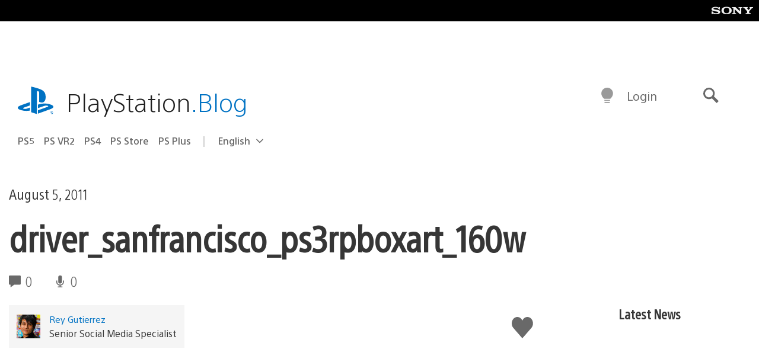

--- FILE ---
content_type: text/html; charset=UTF-8
request_url: https://blog.playstation.com/2011/08/07/the-drop-week-of-august-8th-2011-new-releases/driver_sanfrancisco_ps3rpboxart_160w/
body_size: 30176
content:
<!doctype html>
<html lang="en-US" prefix="og: http://ogp.me/ns# article: http://ogp.me/ns/article#" class="no-js">
<head>
	<meta charset="UTF-8">
	<meta name="viewport" content="width=device-width, initial-scale=1, minimum-scale=1">
	<link rel="profile" href="http://gmpg.org/xfn/11">

	<script>document.documentElement.classList.remove("no-js");</script>

	<script>
		var currentDarkModeOption = localStorage.getItem( 'darkMode' );

		if ( currentDarkModeOption && currentDarkModeOption === 'dark' ) {
			document.documentElement.classList.add( 'prefers-color-mode-dark' );
		}

		if ( currentDarkModeOption && currentDarkModeOption === 'light' ) {
			document.documentElement.classList.add( 'prefers-color-mode-light' );
		}
	</script>

	<style type="text/css">
		/*! normalize.css v8.0.0 | MIT License | github.com/necolas/normalize.css */
		html{line-height:1.15;-webkit-text-size-adjust:100%}body{margin:0}link{display:none}h1{font-size:2em;margin:0.67em 0}hr{box-sizing:content-box;height:0;overflow:visible}pre{font-family:monospace, monospace;font-size:1em}a{background-color:transparent}abbr[title]{border-bottom:none;text-decoration:underline;-webkit-text-decoration:underline dotted;text-decoration:underline dotted}b,strong{font-weight:bolder}code,kbd,samp{font-family:monospace, monospace;font-size:1em}small{font-size:80%}sub,sup{font-size:75%;line-height:0;position:relative;vertical-align:baseline}sub{bottom:-0.25em}sup{top:-0.5em}img{border-style:none}button,input,optgroup,select,textarea{font-family:inherit;font-size:100%;line-height:1.15;margin:0}button,input{overflow:visible}button,select{text-transform:none}button,[type="button"],[type="reset"],[type="submit"]{-webkit-appearance:button}button::-moz-focus-inner,[type="button"]::-moz-focus-inner,[type="reset"]::-moz-focus-inner,[type="submit"]::-moz-focus-inner{border-style:none;padding:0}button:-moz-focusring,[type="button"]:-moz-focusring,[type="reset"]:-moz-focusring,[type="submit"]:-moz-focusring{outline:1px dotted ButtonText}fieldset{padding:0.35em 0.75em 0.625em}legend{box-sizing:border-box;color:inherit;display:table;max-width:100%;padding:0;white-space:normal}progress{vertical-align:baseline}textarea{overflow:auto}[type="checkbox"],[type="radio"]{box-sizing:border-box;padding:0}[type="number"]::-webkit-inner-spin-button,[type="number"]::-webkit-outer-spin-button{height:auto}[type="search"]{-webkit-appearance:textfield;outline-offset:-2px}[type="search"]::-webkit-search-decoration{-webkit-appearance:none}::-webkit-file-upload-button{-webkit-appearance:button;font:inherit}details{display:block}summary{display:list-item}template{display:none}[hidden]{display:none}
	</style>

	<script type="text/javascript" id="altis-accelerate-accelerate-js-before">
/* <![CDATA[ */
var Altis = Altis || {}; Altis.Analytics = {"Ready":false,"Loaded":false,"Consent":{"CookiePrefix":"wp_consent","Enabled":true,"Allowed":["functional","statistics-anonymous"]},"Config":{"LogEndpoint":"https:\/\/eu.accelerate.altis.cloud\/log","AppId":"a5470797cb9b49b3a8cdb698a4bbcb95","ExcludeBots":true},"Noop":true,"Data":{"Endpoint":{},"AppPackageName":"playstationblog","AppVersion":"","SiteName":"PlayStation.Blog","Attributes":{"postType":"attachment","postId":56376,"author":"rgutierrez","authorId":"191891","blog":"https:\/\/blog.playstation.com","network":"https:\/\/blog.playstation.com\/","blogId":1,"networkId":1},"Metrics":{}},"Audiences":[{"id":4063475720,"config":{"include":"all","groups":[{"include":"any","rules":[{"field":"endpoint.Location.Country","operator":"=","value":"AR","type":"string"},{"field":"endpoint.Location.Country","operator":"=","value":"BO","type":"string"},{"field":"endpoint.Location.Country","operator":"=","value":"BR","type":"string"},{"field":"endpoint.Location.Country","operator":"=","value":"CL","type":"string"},{"field":"endpoint.Location.Country","operator":"=","value":"CO","type":"string"},{"field":"endpoint.Location.Country","operator":"=","value":"CR","type":"string"},{"field":"endpoint.Location.Country","operator":"=","value":"DO","type":"string"},{"field":"endpoint.Location.Country","operator":"=","value":"EC","type":"string"},{"field":"endpoint.Location.Country","operator":"=","value":"SV","type":"string"},{"field":"endpoint.Location.Country","operator":"=","value":"GT","type":"string"},{"field":"endpoint.Location.Country","operator":"=","value":"HN","type":"string"},{"field":"endpoint.Location.Country","operator":"=","value":"MX","type":"string"},{"field":"endpoint.Location.Country","operator":"=","value":"NI","type":"string"},{"field":"endpoint.Location.Country","operator":"=","value":"PA","type":"string"},{"field":"endpoint.Location.Country","operator":"=","value":"PY","type":"string"},{"field":"endpoint.Location.Country","operator":"=","value":"PE","type":"string"},{"field":"endpoint.Location.Country","operator":"=","value":"UY","type":"string"},{"field":"endpoint.Location.Country","operator":"=","value":"VE","type":"string"}]}]}},{"id":202360640,"config":{"include":"all","groups":[{"include":"any","rules":[{"field":"endpoint.Location.Country","operator":"=","value":"AE","type":"string"},{"field":"endpoint.Location.Country","operator":"=","value":"AD","type":"string"},{"field":"endpoint.Location.Country","operator":"=","value":"AL","type":"string"},{"field":"endpoint.Location.Country","operator":"=","value":"AM","type":"string"},{"field":"endpoint.Location.Country","operator":"=","value":"AO","type":"string"},{"field":"endpoint.Location.Country","operator":"=","value":"AT","type":"string"},{"field":"endpoint.Location.Country","operator":"=","value":"AU","type":"string"},{"field":"endpoint.Location.Country","operator":"=","value":"AZ","type":"string"},{"field":"endpoint.Location.Country","operator":"=","value":"BA","type":"string"},{"field":"endpoint.Location.Country","operator":"=","value":"BD","type":"string"},{"field":"endpoint.Location.Country","operator":"=","value":"BE","type":"string"},{"field":"endpoint.Location.Country","operator":"=","value":"BG","type":"string"},{"field":"endpoint.Location.Country","operator":"=","value":"BH","type":"string"},{"field":"endpoint.Location.Country","operator":"=","value":"BW","type":"string"},{"field":"endpoint.Location.Country","operator":"=","value":"BY","type":"string"},{"field":"endpoint.Location.Country","operator":"=","value":"CD","type":"string"},{"field":"endpoint.Location.Country","operator":"=","value":"CH","type":"string"},{"field":"endpoint.Location.Country","operator":"=","value":"CM","type":"string"},{"field":"endpoint.Location.Country","operator":"=","value":"CY","type":"string"},{"field":"endpoint.Location.Country","operator":"=","value":"CZ","type":"string"},{"field":"endpoint.Location.Country","operator":"=","value":"DE","type":"string"},{"field":"endpoint.Location.Country","operator":"=","value":"DK","type":"string"},{"field":"endpoint.Location.Country","operator":"=","value":"DJ","type":"string"},{"field":"endpoint.Location.Country","operator":"=","value":"DZ","type":"string"},{"field":"endpoint.Location.Country","operator":"=","value":"EE","type":"string"},{"field":"endpoint.Location.Country","operator":"=","value":"EG","type":"string"},{"field":"endpoint.Location.Country","operator":"=","value":"ES","type":"string"},{"field":"endpoint.Location.Country","operator":"=","value":"ET","type":"string"},{"field":"endpoint.Location.Country","operator":"=","value":"FI","type":"string"},{"field":"endpoint.Location.Country","operator":"=","value":"FJ","type":"string"},{"field":"endpoint.Location.Country","operator":"=","value":"FR","type":"string"},{"field":"endpoint.Location.Country","operator":"=","value":"GB","type":"string"},{"field":"endpoint.Location.Country","operator":"=","value":"GE","type":"string"},{"field":"endpoint.Location.Country","operator":"=","value":"GH","type":"string"},{"field":"endpoint.Location.Country","operator":"=","value":"GI","type":"string"},{"field":"endpoint.Location.Country","operator":"=","value":"GR","type":"string"},{"field":"endpoint.Location.Country","operator":"=","value":"HU","type":"string"},{"field":"endpoint.Location.Country","operator":"=","value":"HR","type":"string"},{"field":"endpoint.Location.Country","operator":"=","value":"IE","type":"string"},{"field":"endpoint.Location.Country","operator":"=","value":"IL","type":"string"},{"field":"endpoint.Location.Country","operator":"=","value":"IN","type":"string"},{"field":"endpoint.Location.Country","operator":"=","value":"IS","type":"string"},{"field":"endpoint.Location.Country","operator":"=","value":"IT","type":"string"},{"field":"endpoint.Location.Country","operator":"=","value":"JO","type":"string"},{"field":"endpoint.Location.Country","operator":"=","value":"KE","type":"string"},{"field":"endpoint.Location.Country","operator":"=","value":"KG","type":"string"},{"field":"endpoint.Location.Country","operator":"=","value":"KW","type":"string"},{"field":"endpoint.Location.Country","operator":"=","value":"KZ","type":"string"},{"field":"endpoint.Location.Country","operator":"=","value":"LB","type":"string"},{"field":"endpoint.Location.Country","operator":"=","value":"LI","type":"string"},{"field":"endpoint.Location.Country","operator":"=","value":"LT","type":"string"},{"field":"endpoint.Location.Country","operator":"=","value":"LU","type":"string"},{"field":"endpoint.Location.Country","operator":"=","value":"LV","type":"string"},{"field":"endpoint.Location.Country","operator":"=","value":"MA","type":"string"},{"field":"endpoint.Location.Country","operator":"=","value":"MC","type":"string"},{"field":"endpoint.Location.Country","operator":"=","value":"MD","type":"string"},{"field":"endpoint.Location.Country","operator":"=","value":"ME","type":"string"},{"field":"endpoint.Location.Country","operator":"=","value":"MG","type":"string"},{"field":"endpoint.Location.Country","operator":"=","value":"MK","type":"string"},{"field":"endpoint.Location.Country","operator":"=","value":"MT","type":"string"},{"field":"endpoint.Location.Country","operator":"=","value":"MU","type":"string"},{"field":"endpoint.Location.Country","operator":"=","value":"MW","type":"string"},{"field":"endpoint.Location.Country","operator":"=","value":"MZ","type":"string"},{"field":"endpoint.Location.Country","operator":"=","value":"NA","type":"string"},{"field":"endpoint.Location.Country","operator":"=","value":"NG","type":"string"},{"field":"endpoint.Location.Country","operator":"=","value":"NL","type":"string"},{"field":"endpoint.Location.Country","operator":"=","value":"NO","type":"string"},{"field":"endpoint.Location.Country","operator":"=","value":"NZ","type":"string"},{"field":"endpoint.Location.Country","operator":"=","value":"OM","type":"string"},{"field":"endpoint.Location.Country","operator":"=","value":"PG","type":"string"},{"field":"endpoint.Location.Country","operator":"=","value":"PK","type":"string"},{"field":"endpoint.Location.Country","operator":"=","value":"PL","type":"string"},{"field":"endpoint.Location.Country","operator":"=","value":"PT","type":"string"},{"field":"endpoint.Location.Country","operator":"=","value":"QA","type":"string"},{"field":"endpoint.Location.Country","operator":"=","value":"RO","type":"string"},{"field":"endpoint.Location.Country","operator":"=","value":"RS","type":"string"},{"field":"endpoint.Location.Country","operator":"=","value":"RU","type":"string"},{"field":"endpoint.Location.Country","operator":"=","value":"SA","type":"string"},{"field":"endpoint.Location.Country","operator":"=","value":"SE","type":"string"},{"field":"endpoint.Location.Country","operator":"=","value":"SI","type":"string"},{"field":"endpoint.Location.Country","operator":"=","value":"SK","type":"string"},{"field":"endpoint.Location.Country","operator":"=","value":"SM","type":"string"},{"field":"endpoint.Location.Country","operator":"=","value":"SN","type":"string"},{"field":"endpoint.Location.Country","operator":"=","value":"SO","type":"string"},{"field":"endpoint.Location.Country","operator":"=","value":"SZ","type":"string"},{"field":"endpoint.Location.Country","operator":"=","value":"TJ","type":"string"},{"field":"endpoint.Location.Country","operator":"=","value":"TM","type":"string"},{"field":"endpoint.Location.Country","operator":"=","value":"TN","type":"string"},{"field":"endpoint.Location.Country","operator":"=","value":"TR","type":"string"},{"field":"endpoint.Location.Country","operator":"=","value":"TZ","type":"string"},{"field":"endpoint.Location.Country","operator":"=","value":"UA","type":"string"},{"field":"endpoint.Location.Country","operator":"=","value":"UG","type":"string"},{"field":"endpoint.Location.Country","operator":"=","value":"UK","type":"string"},{"field":"endpoint.Location.Country","operator":"=","value":"UZ","type":"string"},{"field":"endpoint.Location.Country","operator":"=","value":"VA","type":"string"},{"field":"endpoint.Location.Country","operator":"=","value":"XK","type":"string"},{"field":"endpoint.Location.Country","operator":"=","value":"YE","type":"string"},{"field":"endpoint.Location.Country","operator":"=","value":"ZA","type":"string"},{"field":"endpoint.Location.Country","operator":"=","value":"ZM","type":"string"},{"field":"endpoint.Location.Country","operator":"=","value":"ZW","type":"string"}]}]}},{"id":493781949,"config":{"include":"all","groups":[{"include":"any","rules":[{"field":"endpoint.Location.Country","operator":"=","value":"SG","type":"string"},{"field":"endpoint.Location.Country","operator":"=","value":"ID","type":"string"},{"field":"endpoint.Location.Country","operator":"=","value":"MY","type":"string"},{"field":"endpoint.Location.Country","operator":"=","value":"TH","type":"string"},{"field":"endpoint.Location.Country","operator":"=","value":"PH","type":"string"},{"field":"endpoint.Location.Country","operator":"=","value":"VN","type":"string"}]}]}},{"id":740343651,"config":{"include":"all","groups":[{"include":"any","rules":[{"field":"endpoint.Location.Country","operator":"=","value":"AL","type":"string"},{"field":"endpoint.Location.Country","operator":"=","value":"AT","type":"string"},{"field":"endpoint.Location.Country","operator":"=","value":"BA","type":"string"},{"field":"endpoint.Location.Country","operator":"=","value":"BE","type":"string"},{"field":"endpoint.Location.Country","operator":"=","value":"BG","type":"string"},{"field":"endpoint.Location.Country","operator":"=","value":"CH","type":"string"},{"field":"endpoint.Location.Country","operator":"=","value":"CY","type":"string"},{"field":"endpoint.Location.Country","operator":"=","value":"CZ","type":"string"},{"field":"endpoint.Location.Country","operator":"=","value":"DK","type":"string"},{"field":"endpoint.Location.Country","operator":"=","value":"EE","type":"string"},{"field":"endpoint.Location.Country","operator":"=","value":"ES","type":"string"},{"field":"endpoint.Location.Country","operator":"=","value":"FI","type":"string"},{"field":"endpoint.Location.Country","operator":"=","value":"FR","type":"string"},{"field":"endpoint.Location.Country","operator":"=","value":"GB","type":"string"},{"field":"endpoint.Location.Country","operator":"=","value":"GI","type":"string"},{"field":"endpoint.Location.Country","operator":"=","value":"GR","type":"string"},{"field":"endpoint.Location.Country","operator":"=","value":"HU","type":"string"},{"field":"endpoint.Location.Country","operator":"=","value":"HR","type":"string"},{"field":"endpoint.Location.Country","operator":"=","value":"IE","type":"string"},{"field":"endpoint.Location.Country","operator":"=","value":"IL","type":"string"},{"field":"endpoint.Location.Country","operator":"=","value":"IN","type":"string"},{"field":"endpoint.Location.Country","operator":"=","value":"IS","type":"string"},{"field":"endpoint.Location.Country","operator":"=","value":"IT","type":"string"},{"field":"endpoint.Location.Country","operator":"=","value":"JO","type":"string"},{"field":"endpoint.Location.Country","operator":"=","value":"KW","type":"string"},{"field":"endpoint.Location.Country","operator":"=","value":"LB","type":"string"},{"field":"endpoint.Location.Country","operator":"=","value":"LT","type":"string"},{"field":"endpoint.Location.Country","operator":"=","value":"LU","type":"string"},{"field":"endpoint.Location.Country","operator":"=","value":"LV","type":"string"},{"field":"endpoint.Location.Country","operator":"=","value":"MA","type":"string"},{"field":"endpoint.Location.Country","operator":"=","value":"MC","type":"string"},{"field":"endpoint.Location.Country","operator":"=","value":"MD","type":"string"},{"field":"endpoint.Location.Country","operator":"=","value":"ME","type":"string"},{"field":"endpoint.Location.Country","operator":"=","value":"MK","type":"string"},{"field":"endpoint.Location.Country","operator":"=","value":"MT","type":"string"},{"field":"endpoint.Location.Country","operator":"=","value":"NL","type":"string"},{"field":"endpoint.Location.Country","operator":"=","value":"NO","type":"string"},{"field":"endpoint.Location.Country","operator":"=","value":"OM","type":"string"},{"field":"endpoint.Location.Country","operator":"=","value":"PL","type":"string"},{"field":"endpoint.Location.Country","operator":"=","value":"PT","type":"string"},{"field":"endpoint.Location.Country","operator":"=","value":"QA","type":"string"},{"field":"endpoint.Location.Country","operator":"=","value":"RO","type":"string"},{"field":"endpoint.Location.Country","operator":"=","value":"RS","type":"string"},{"field":"endpoint.Location.Country","operator":"=","value":"SE","type":"string"},{"field":"endpoint.Location.Country","operator":"=","value":"SI","type":"string"},{"field":"endpoint.Location.Country","operator":"=","value":"SK","type":"string"},{"field":"endpoint.Location.Country","operator":"=","value":"SM","type":"string"},{"field":"endpoint.Location.Country","operator":"=","value":"TR","type":"string"},{"field":"endpoint.Location.Country","operator":"=","value":"UA","type":"string"},{"field":"endpoint.Location.Country","operator":"=","value":"UK","type":"string"},{"field":"endpoint.Location.Country","operator":"=","value":"VA","type":"string"}]}]}},{"id":4079745168,"config":{"include":"all","groups":[{"include":"any","rules":[{"field":"endpoint.Location.Country","operator":"=","value":"CA","type":"string"},{"field":"endpoint.Location.Country","operator":"=","value":"US","type":"string"}]}]}},{"id":410476,"config":{"include":"all","groups":[{"include":"any","rules":[{"field":"endpoint.Location.Country","operator":"=","value":"GB","type":"string"},{"field":"endpoint.Location.Country","operator":"=","value":"FR","type":"string"},{"field":"endpoint.Location.Country","operator":"=","value":"IT","type":"string"},{"field":"endpoint.Location.Country","operator":"=","value":"IE","type":"string"},{"field":"endpoint.Location.Country","operator":"=","value":"DE","type":"string"},{"field":"endpoint.Location.Country","operator":"=","value":"PT","type":"string"},{"field":"endpoint.Location.Country","operator":"=","value":"ES","type":"string"}]}]}},{"id":352703,"config":{"include":"all","groups":[{"include":"any","rules":[{"field":"endpoint.Location.Country","operator":"=","value":"US","type":"string"}]}]}},{"id":382577,"config":{"include":"all","groups":[{"include":"any","rules":[{"field":"attributes.referer","operator":"*=","value":"https:\/\/t.co\/","type":"string"},{"field":"attributes.referer","operator":"*=","value":"http:\/\/m.facebook.com\/","type":"string"},{"field":"attributes.referer","operator":"*=","value":"https:\/\/lm.facebook.com\/","type":"string"},{"field":"attributes.referer","operator":"*=","value":"https:\/\/l.facebook.com\/","type":"string"},{"field":"attributes.referer","operator":"*=","value":"facebook","type":"string"},{"field":"attributes.referer","operator":"*=","value":"twitter","type":"string"},{"field":"attributes.referer","operator":"*=","value":"https:\/\/l.instagram.com\/","type":"string"},{"field":"attributes.referer","operator":"*=","value":"https:\/\/out.reddit.com\/","type":"string"},{"field":"attributes.referer","operator":"*=","value":"https:\/\/old.reddit.com\/","type":"string"}]},{"include":"any","rules":[{"field":"endpoint.Demographic.Device","operator":"!=","value":"desktop","type":"string"}]},{"include":"any","rules":[{"field":"endpoint.Location.Country","operator":"=","value":"US","type":"string"}]}]}},{"id":381190,"config":{"include":"all","groups":[{"include":"any","rules":[{"field":"endpoint.Location.Country","operator":"=","value":"NL","type":"string"}]}]}},{"id":381188,"config":{"include":"all","groups":[{"include":"any","rules":[{"field":"endpoint.Location.Country","operator":"=","value":"BE","type":"string"}]}]}},{"id":381187,"config":{"include":"all","groups":[{"include":"any","rules":[{"field":"endpoint.Location.Country","operator":"=","value":"LU","type":"string"}]}]}},{"id":381185,"config":{"include":"all","groups":[{"include":"any","rules":[{"field":"endpoint.Location.Country","operator":"=","value":"JP","type":"string"}]}]}},{"id":379087,"config":{"include":"all","groups":[{"include":"any","rules":[{"field":"endpoint.Location.Country","operator":"=","value":"VN","type":"string"}]}]}},{"id":379084,"config":{"include":"all","groups":[{"include":"any","rules":[{"field":"endpoint.Location.Country","operator":"=","value":"PH","type":"string"}]}]}},{"id":379081,"config":{"include":"all","groups":[{"include":"any","rules":[{"field":"endpoint.Location.Country","operator":"=","value":"DE","type":"string"}]}]}},{"id":379078,"config":{"include":"all","groups":[{"include":"any","rules":[{"field":"endpoint.Location.Country","operator":"=","value":"FR","type":"string"}]}]}},{"id":379075,"config":{"include":"all","groups":[{"include":"any","rules":[{"field":"endpoint.Location.Country","operator":"=","value":"ID","type":"string"}]}]}},{"id":379072,"config":{"include":"all","groups":[{"include":"any","rules":[{"field":"endpoint.Location.Country","operator":"=","value":"MY","type":"string"}]}]}},{"id":353922,"config":{"include":"all","groups":[{"include":"any","rules":[{"field":"endpoint.Location.Country","operator":"=","value":"US","type":"string"},{"field":"endpoint.Location.Country","operator":"=","value":"CA","type":"string"}]}]}},{"id":378934,"config":{"include":"all","groups":[{"include":"any","rules":[{"field":"endpoint.Location.Country","operator":"=","value":"CA","type":"string"}]}]}},{"id":378481,"config":{"include":"all","groups":[{"include":"any","rules":[{"field":"endpoint.Location.Country","operator":"=","value":"SG","type":"string"}]},{"include":"any","rules":[{"field":"endpoint.Location.Country","operator":"=","value":"MY","type":"string"}]},{"include":"any","rules":[{"field":"endpoint.Location.Country","operator":"=","value":"TH","type":"string"}]},{"include":"any","rules":[{"field":"endpoint.Location.Country","operator":"=","value":"ID","type":"string"}]}]}},{"id":378031,"config":{"include":"all","groups":[{"include":"any","rules":[{"field":"endpoint.Location.Country","operator":"=","value":"TH","type":"string"}]}]}},{"id":378033,"config":{"include":"all","groups":[{"include":"any","rules":[{"field":"endpoint.Location.Country","operator":"=","value":"SG","type":"string"},{"field":"endpoint.Location.Country","operator":"=","value":"PH","type":"string"},{"field":"endpoint.Location.Country","operator":"=","value":"VN","type":"string"}]}]}},{"id":377600,"config":{"include":"all","groups":[{"include":"any","rules":[{"field":"endpoint.Location.Country","operator":"=","value":"MY","type":"string"},{"field":"endpoint.Location.Country","operator":"=","value":"ID","type":"string"}]}]}},{"id":377599,"config":{"include":"all","groups":[{"include":"any","rules":[{"field":"endpoint.Location.Country","operator":"=","value":"SG","type":"string"},{"field":"endpoint.Location.Country","operator":"=","value":"TH","type":"string"},{"field":"endpoint.Location.Country","operator":"=","value":"PH","type":"string"},{"field":"endpoint.Location.Country","operator":"=","value":"VN","type":"string"}]}]}},{"id":377562,"config":{"include":"all","groups":[{"include":"any","rules":[{"field":"endpoint.Location.Country","operator":"=","value":"GB","type":"string"}]}]}},{"id":377546,"config":{"include":"all","groups":[{"include":"any","rules":[{"field":"endpoint.Location.Country","operator":"=","value":"GB","type":"string"},{"field":"endpoint.Location.Country","operator":"=","value":"FR","type":"string"},{"field":"endpoint.Location.Country","operator":"=","value":"DE","type":"string"},{"field":"endpoint.Location.Country","operator":"=","value":"BE","type":"string"}]}]}},{"id":365356,"config":{"include":"all","groups":[{"include":"any","rules":[{"field":"endpoint.Location.Country","operator":"=","value":"AT","type":"string"}]}]}},{"id":363937,"config":{"include":"all","groups":[{"include":"any","rules":[{"field":"endpoint.Location.Country","operator":"=","value":"BR","type":"string"}]}]}},{"id":363752,"config":{"include":"all","groups":[{"include":"any","rules":[{"field":"endpoint.Location.Country","operator":"=","value":"MX","type":"string"}]}]}},{"id":363750,"config":{"include":"all","groups":[{"include":"any","rules":[{"field":"endpoint.Location.Country","operator":"=","value":"AR","type":"string"},{"field":"endpoint.Location.Country","operator":"=","value":"BO","type":"string"},{"field":"endpoint.Location.Country","operator":"=","value":"CL","type":"string"},{"field":"endpoint.Location.Country","operator":"=","value":"CO","type":"string"},{"field":"endpoint.Location.Country","operator":"=","value":"CR","type":"string"},{"field":"endpoint.Location.Country","operator":"=","value":"DO","type":"string"},{"field":"endpoint.Location.Country","operator":"=","value":"EC","type":"string"},{"field":"endpoint.Location.Country","operator":"=","value":"SV","type":"string"},{"field":"endpoint.Location.Country","operator":"=","value":"GT","type":"string"},{"field":"endpoint.Location.Country","operator":"=","value":"HN","type":"string"},{"field":"endpoint.Location.Country","operator":"=","value":"MX","type":"string"},{"field":"endpoint.Location.Country","operator":"=","value":"NI","type":"string"},{"field":"endpoint.Location.Country","operator":"=","value":"PA","type":"string"},{"field":"endpoint.Location.Country","operator":"=","value":"PE","type":"string"},{"field":"endpoint.Location.Country","operator":"=","value":"VE","type":"string"},{"field":"endpoint.Location.Country","operator":"=","value":"PY","type":"string"},{"field":"endpoint.Location.Country","operator":"=","value":"UY","type":"string"}]}]}},{"id":363747,"config":{"include":"all","groups":[{"include":"any","rules":[{"field":"endpoint.Location.Country","operator":"=","value":"AR","type":"string"},{"field":"endpoint.Location.Country","operator":"=","value":"BO","type":"string"},{"field":"endpoint.Location.Country","operator":"=","value":"BR","type":"string"},{"field":"endpoint.Location.Country","operator":"=","value":"CL","type":"string"},{"field":"endpoint.Location.Country","operator":"=","value":"CO","type":"string"},{"field":"endpoint.Location.Country","operator":"=","value":"CR","type":"string"},{"field":"endpoint.Location.Country","operator":"=","value":"DO","type":"string"},{"field":"endpoint.Location.Country","operator":"=","value":"EC","type":"string"},{"field":"endpoint.Location.Country","operator":"=","value":"SV","type":"string"},{"field":"endpoint.Location.Country","operator":"=","value":"GT","type":"string"},{"field":"endpoint.Location.Country","operator":"=","value":"HN","type":"string"},{"field":"endpoint.Location.Country","operator":"=","value":"NI","type":"string"},{"field":"endpoint.Location.Country","operator":"=","value":"PA","type":"string"},{"field":"endpoint.Location.Country","operator":"=","value":"PE","type":"string"},{"field":"endpoint.Location.Country","operator":"=","value":"VE","type":"string"},{"field":"endpoint.Location.Country","operator":"=","value":"PY","type":"string"},{"field":"endpoint.Location.Country","operator":"=","value":"UY","type":"string"}]}]}},{"id":363745,"config":{"include":"any","groups":[{"include":"any","rules":[{"field":"endpoint.Location.Country","operator":"=","value":"AR","type":"string"},{"field":"endpoint.Location.Country","operator":"=","value":"BO","type":"string"},{"field":"endpoint.Location.Country","operator":"=","value":"BR","type":"string"},{"field":"endpoint.Location.Country","operator":"=","value":"CL","type":"string"},{"field":"endpoint.Location.Country","operator":"=","value":"CO","type":"string"},{"field":"endpoint.Location.Country","operator":"=","value":"CR","type":"string"},{"field":"endpoint.Location.Country","operator":"=","value":"DO","type":"string"},{"field":"endpoint.Location.Country","operator":"=","value":"EC","type":"string"},{"field":"endpoint.Location.Country","operator":"=","value":"SV","type":"string"},{"field":"endpoint.Location.Country","operator":"=","value":"GT","type":"string"},{"field":"endpoint.Location.Country","operator":"=","value":"HN","type":"string"},{"field":"endpoint.Location.Country","operator":"=","value":"MX","type":"string"},{"field":"endpoint.Location.Country","operator":"=","value":"NI","type":"string"},{"field":"endpoint.Location.Country","operator":"=","value":"PA","type":"string"},{"field":"endpoint.Location.Country","operator":"=","value":"PE","type":"string"},{"field":"endpoint.Location.Country","operator":"=","value":"VE","type":"string"},{"field":"endpoint.Location.Country","operator":"=","value":"PY","type":"string"},{"field":"endpoint.Location.Country","operator":"=","value":"UY","type":"string"}]}]}},{"id":352757,"config":{"include":"all","groups":[{"include":"any","rules":[{"field":"endpoint.Demographic.Model","operator":"=","value":"Chrome","type":"string"}]}]}},{"id":352737,"config":{"include":"all","groups":[{"include":"any","rules":[{"field":"endpoint.Location.Country","operator":"!=","value":"US","type":"string"}]}]}},{"id":352708,"config":{"include":"all","groups":[{"include":"any","rules":[{"field":"endpoint.Location.Country","operator":"=","value":"AT","type":"string"},{"field":"endpoint.Location.Country","operator":"=","value":"BE","type":"string"},{"field":"endpoint.Location.Country","operator":"=","value":"BG","type":"string"},{"field":"endpoint.Location.Country","operator":"=","value":"HR","type":"string"},{"field":"endpoint.Location.Country","operator":"=","value":"CY","type":"string"},{"field":"endpoint.Location.Country","operator":"=","value":"CZ","type":"string"},{"field":"endpoint.Location.Country","operator":"=","value":"DK","type":"string"},{"field":"endpoint.Location.Country","operator":"=","value":"EE","type":"string"},{"field":"endpoint.Location.Country","operator":"=","value":"FI","type":"string"},{"field":"endpoint.Location.Country","operator":"=","value":"FR","type":"string"},{"field":"endpoint.Location.Country","operator":"=","value":"DE","type":"string"},{"field":"endpoint.Location.Country","operator":"=","value":"GR","type":"string"},{"field":"endpoint.Location.Country","operator":"=","value":"HU","type":"string"},{"field":"endpoint.Location.Country","operator":"=","value":"IE","type":"string"},{"field":"endpoint.Location.Country","operator":"=","value":"IT","type":"string"},{"field":"endpoint.Location.Country","operator":"=","value":"LV","type":"string"},{"field":"endpoint.Location.Country","operator":"=","value":"LT","type":"string"},{"field":"endpoint.Location.Country","operator":"=","value":"LU","type":"string"},{"field":"endpoint.Location.Country","operator":"=","value":"MT","type":"string"},{"field":"endpoint.Location.Country","operator":"=","value":"NL","type":"string"},{"field":"endpoint.Location.Country","operator":"=","value":"PL","type":"string"},{"field":"endpoint.Location.Country","operator":"=","value":"PT","type":"string"},{"field":"endpoint.Location.Country","operator":"=","value":"RO","type":"string"},{"field":"endpoint.Location.Country","operator":"=","value":"SK","type":"string"},{"field":"endpoint.Location.Country","operator":"=","value":"SI","type":"string"},{"field":"endpoint.Location.Country","operator":"=","value":"ES","type":"string"},{"field":"endpoint.Location.Country","operator":"=","value":"SE","type":"string"}]}]}},{"id":352707,"config":{"include":"all","groups":[{"include":"any","rules":[{"field":"endpoint.Location.Country","operator":"=","value":"AT","type":"string"},{"field":"endpoint.Location.Country","operator":"=","value":"BE","type":"string"},{"field":"endpoint.Location.Country","operator":"=","value":"BG","type":"string"},{"field":"endpoint.Location.Country","operator":"=","value":"HR","type":"string"},{"field":"endpoint.Location.Country","operator":"=","value":"CY","type":"string"},{"field":"endpoint.Location.Country","operator":"=","value":"CZ","type":"string"},{"field":"endpoint.Location.Country","operator":"=","value":"DK","type":"string"},{"field":"endpoint.Location.Country","operator":"=","value":"EE","type":"string"},{"field":"endpoint.Location.Country","operator":"=","value":"FI","type":"string"},{"field":"endpoint.Location.Country","operator":"=","value":"FR","type":"string"},{"field":"endpoint.Location.Country","operator":"=","value":"DE","type":"string"},{"field":"endpoint.Location.Country","operator":"=","value":"GR","type":"string"},{"field":"endpoint.Location.Country","operator":"=","value":"HU","type":"string"},{"field":"endpoint.Location.Country","operator":"=","value":"IE","type":"string"},{"field":"endpoint.Location.Country","operator":"=","value":"IT","type":"string"},{"field":"endpoint.Location.Country","operator":"=","value":"LV","type":"string"},{"field":"endpoint.Location.Country","operator":"=","value":"LT","type":"string"},{"field":"endpoint.Location.Country","operator":"=","value":"LU","type":"string"},{"field":"endpoint.Location.Country","operator":"=","value":"MT","type":"string"},{"field":"endpoint.Location.Country","operator":"=","value":"NL","type":"string"},{"field":"endpoint.Location.Country","operator":"=","value":"PL","type":"string"},{"field":"endpoint.Location.Country","operator":"=","value":"PT","type":"string"},{"field":"endpoint.Location.Country","operator":"=","value":"RO","type":"string"},{"field":"endpoint.Location.Country","operator":"=","value":"SK","type":"string"},{"field":"endpoint.Location.Country","operator":"=","value":"SI","type":"string"},{"field":"endpoint.Location.Country","operator":"=","value":"ES","type":"string"},{"field":"endpoint.Location.Country","operator":"=","value":"SE","type":"string"},{"field":"endpoint.Location.Country","operator":"=","value":"AL","type":"string"},{"field":"endpoint.Location.Country","operator":"=","value":"AD","type":"string"},{"field":"endpoint.Location.Country","operator":"=","value":"AM","type":"string"},{"field":"endpoint.Location.Country","operator":"=","value":"BY","type":"string"},{"field":"endpoint.Location.Country","operator":"=","value":"BA","type":"string"},{"field":"endpoint.Location.Country","operator":"=","value":"FO","type":"string"},{"field":"endpoint.Location.Country","operator":"=","value":"GE","type":"string"},{"field":"endpoint.Location.Country","operator":"=","value":"GI","type":"string"},{"field":"endpoint.Location.Country","operator":"=","value":"IS","type":"string"},{"field":"endpoint.Location.Country","operator":"=","value":"IM","type":"string"},{"field":"endpoint.Location.Country","operator":"=","value":"XK","type":"string"},{"field":"endpoint.Location.Country","operator":"=","value":"LI","type":"string"},{"field":"endpoint.Location.Country","operator":"=","value":"MK","type":"string"},{"field":"endpoint.Location.Country","operator":"=","value":"MD","type":"string"},{"field":"endpoint.Location.Country","operator":"=","value":"MC","type":"string"},{"field":"endpoint.Location.Country","operator":"=","value":"ME","type":"string"},{"field":"endpoint.Location.Country","operator":"=","value":"NO","type":"string"},{"field":"endpoint.Location.Country","operator":"=","value":"RU","type":"string"},{"field":"endpoint.Location.Country","operator":"=","value":"SM","type":"string"},{"field":"endpoint.Location.Country","operator":"=","value":"RS","type":"string"},{"field":"endpoint.Location.Country","operator":"=","value":"CH","type":"string"},{"field":"endpoint.Location.Country","operator":"=","value":"TR","type":"string"},{"field":"endpoint.Location.Country","operator":"=","value":"UA","type":"string"},{"field":"endpoint.Location.Country","operator":"=","value":"GB","type":"string"}]}]}}]};Altis.Analytics.onReady = function ( callback ) {if ( Altis.Analytics.Ready ) {callback();} else {window.addEventListener( 'altis.analytics.ready', callback );}};Altis.Analytics.onLoad = function ( callback ) {if ( Altis.Analytics.Loaded ) {callback();} else {window.addEventListener( 'altis.analytics.loaded', callback );}};
/* ]]> */
</script>
<script type="text/javascript" src="https://eu.accelerate.altis.cloud/accelerate.3.5.2.js?ver=7f92e30756165bf9ac7e409812147ada" id="altis-accelerate-accelerate-js" async></script>
<script type="text/javascript" id="altis-accelerate-experiments-js-before">
/* <![CDATA[ */
window.Altis = window.Altis || {};window.Altis.Analytics = window.Altis.Analytics || {};window.Altis.Analytics.Experiments = window.Altis.Analytics.Experiments || {};window.Altis.Analytics.Experiments.BuildURL = "https:\/\/blog.playstation.com\/content\/mu-plugins\/altis-accelerate\/build";window.Altis.Analytics.Experiments.Goals = {"engagement":{"name":"engagement","event":"click","label":"Engagement (Default)","selector":"a,input[type=\"button\"],input[type=\"submit\"],input[type=\"image\"],button,area","closest":null,"args":{"validation_message":"You need to add at least one clickable element or a form to track conversions."}},"click_any_link":{"name":"click_any_link","event":"click","label":"Click on any link","selector":"a","closest":null,"args":{"validation_message":"You need to add at least one link to this content to track conversions."}},"submit_form":{"name":"submit_form","event":"submit","label":"Submit a form","selector":"form","closest":null,"args":{"validation_message":"You need to add a form to this content to track conversions."}}};
/* ]]> */
</script>
<script type="text/javascript" src="https://blog.playstation.com/content/mu-plugins/altis-accelerate/build/experiments.5a093149.js?ver=7f92e30756165bf9ac7e409812147ada" id="altis-accelerate-experiments-js" async></script>
<title>driver_sanfrancisco_ps3rpboxart_160w &#8211; PlayStation.Blog</title>
<meta name='robots' content='max-image-preview:large' />
<link rel='preconnect' href='https://cdn.cookielaw.org' />
<link rel="alternate" type="application/rss+xml" title="PlayStation.Blog &raquo; Feed" href="http://feeds.feedburner.com/psblog" />
<link rel="alternate" type="application/rss+xml" title="PlayStation.Blog &raquo; Comments Feed" href="http://feeds.feedburner.com/psblog" />
<link rel="alternate" type="application/rss+xml" title="PlayStation.Blog &raquo; driver_sanfrancisco_ps3rpboxart_160w Comments Feed" href="https://blog.playstation.com/2011/08/07/the-drop-week-of-august-8th-2011-new-releases/driver_sanfrancisco_ps3rpboxart_160w/feed/" />
<style id='classic-theme-styles-inline-css' type='text/css'>
/*! This file is auto-generated */
.wp-block-button__link{color:#fff;background-color:#32373c;border-radius:9999px;box-shadow:none;text-decoration:none;padding:calc(.667em + 2px) calc(1.333em + 2px);font-size:1.125em}.wp-block-file__button{background:#32373c;color:#fff;text-decoration:none}
</style>
<style id='global-styles-inline-css' type='text/css'>
:root{--wp--preset--aspect-ratio--square: 1;--wp--preset--aspect-ratio--4-3: 4/3;--wp--preset--aspect-ratio--3-4: 3/4;--wp--preset--aspect-ratio--3-2: 3/2;--wp--preset--aspect-ratio--2-3: 2/3;--wp--preset--aspect-ratio--16-9: 16/9;--wp--preset--aspect-ratio--9-16: 9/16;--wp--preset--color--black: #1f1f1f;--wp--preset--color--cyan-bluish-gray: #abb8c3;--wp--preset--color--white: #fff;--wp--preset--color--pale-pink: #f78da7;--wp--preset--color--vivid-red: #cf2e2e;--wp--preset--color--luminous-vivid-orange: #ff6900;--wp--preset--color--luminous-vivid-amber: #fcb900;--wp--preset--color--light-green-cyan: #7bdcb5;--wp--preset--color--vivid-green-cyan: #00d084;--wp--preset--color--pale-cyan-blue: #8ed1fc;--wp--preset--color--vivid-cyan-blue: #0693e3;--wp--preset--color--vivid-purple: #9b51e0;--wp--preset--color--dark-grey: #363636;--wp--preset--color--grey: #999;--wp--preset--color--satin-blue: #0072c3;--wp--preset--color--light-blue: #00a2ff;--wp--preset--color--dark-blue: #002f67;--wp--preset--color--pale-blue: var( --pale-blue );--wp--preset--gradient--vivid-cyan-blue-to-vivid-purple: linear-gradient(135deg,rgba(6,147,227,1) 0%,rgb(155,81,224) 100%);--wp--preset--gradient--light-green-cyan-to-vivid-green-cyan: linear-gradient(135deg,rgb(122,220,180) 0%,rgb(0,208,130) 100%);--wp--preset--gradient--luminous-vivid-amber-to-luminous-vivid-orange: linear-gradient(135deg,rgba(252,185,0,1) 0%,rgba(255,105,0,1) 100%);--wp--preset--gradient--luminous-vivid-orange-to-vivid-red: linear-gradient(135deg,rgba(255,105,0,1) 0%,rgb(207,46,46) 100%);--wp--preset--gradient--very-light-gray-to-cyan-bluish-gray: linear-gradient(135deg,rgb(238,238,238) 0%,rgb(169,184,195) 100%);--wp--preset--gradient--cool-to-warm-spectrum: linear-gradient(135deg,rgb(74,234,220) 0%,rgb(151,120,209) 20%,rgb(207,42,186) 40%,rgb(238,44,130) 60%,rgb(251,105,98) 80%,rgb(254,248,76) 100%);--wp--preset--gradient--blush-light-purple: linear-gradient(135deg,rgb(255,206,236) 0%,rgb(152,150,240) 100%);--wp--preset--gradient--blush-bordeaux: linear-gradient(135deg,rgb(254,205,165) 0%,rgb(254,45,45) 50%,rgb(107,0,62) 100%);--wp--preset--gradient--luminous-dusk: linear-gradient(135deg,rgb(255,203,112) 0%,rgb(199,81,192) 50%,rgb(65,88,208) 100%);--wp--preset--gradient--pale-ocean: linear-gradient(135deg,rgb(255,245,203) 0%,rgb(182,227,212) 50%,rgb(51,167,181) 100%);--wp--preset--gradient--electric-grass: linear-gradient(135deg,rgb(202,248,128) 0%,rgb(113,206,126) 100%);--wp--preset--gradient--midnight: linear-gradient(135deg,rgb(2,3,129) 0%,rgb(40,116,252) 100%);--wp--preset--font-size--small: 13px;--wp--preset--font-size--medium: 20px;--wp--preset--font-size--large: 36px;--wp--preset--font-size--x-large: 42px;--wp--preset--spacing--20: 0.44rem;--wp--preset--spacing--30: 0.67rem;--wp--preset--spacing--40: 1rem;--wp--preset--spacing--50: 1.5rem;--wp--preset--spacing--60: 2.25rem;--wp--preset--spacing--70: 3.38rem;--wp--preset--spacing--80: 5.06rem;--wp--preset--shadow--natural: 6px 6px 9px rgba(0, 0, 0, 0.2);--wp--preset--shadow--deep: 12px 12px 50px rgba(0, 0, 0, 0.4);--wp--preset--shadow--sharp: 6px 6px 0px rgba(0, 0, 0, 0.2);--wp--preset--shadow--outlined: 6px 6px 0px -3px rgba(255, 255, 255, 1), 6px 6px rgba(0, 0, 0, 1);--wp--preset--shadow--crisp: 6px 6px 0px rgba(0, 0, 0, 1);}:where(.is-layout-flex){gap: 0.5em;}:where(.is-layout-grid){gap: 0.5em;}body .is-layout-flex{display: flex;}.is-layout-flex{flex-wrap: wrap;align-items: center;}.is-layout-flex > :is(*, div){margin: 0;}body .is-layout-grid{display: grid;}.is-layout-grid > :is(*, div){margin: 0;}:where(.wp-block-columns.is-layout-flex){gap: 2em;}:where(.wp-block-columns.is-layout-grid){gap: 2em;}:where(.wp-block-post-template.is-layout-flex){gap: 1.25em;}:where(.wp-block-post-template.is-layout-grid){gap: 1.25em;}.has-black-color{color: var(--wp--preset--color--black) !important;}.has-cyan-bluish-gray-color{color: var(--wp--preset--color--cyan-bluish-gray) !important;}.has-white-color{color: var(--wp--preset--color--white) !important;}.has-pale-pink-color{color: var(--wp--preset--color--pale-pink) !important;}.has-vivid-red-color{color: var(--wp--preset--color--vivid-red) !important;}.has-luminous-vivid-orange-color{color: var(--wp--preset--color--luminous-vivid-orange) !important;}.has-luminous-vivid-amber-color{color: var(--wp--preset--color--luminous-vivid-amber) !important;}.has-light-green-cyan-color{color: var(--wp--preset--color--light-green-cyan) !important;}.has-vivid-green-cyan-color{color: var(--wp--preset--color--vivid-green-cyan) !important;}.has-pale-cyan-blue-color{color: var(--wp--preset--color--pale-cyan-blue) !important;}.has-vivid-cyan-blue-color{color: var(--wp--preset--color--vivid-cyan-blue) !important;}.has-vivid-purple-color{color: var(--wp--preset--color--vivid-purple) !important;}.has-black-background-color{background-color: var(--wp--preset--color--black) !important;}.has-cyan-bluish-gray-background-color{background-color: var(--wp--preset--color--cyan-bluish-gray) !important;}.has-white-background-color{background-color: var(--wp--preset--color--white) !important;}.has-pale-pink-background-color{background-color: var(--wp--preset--color--pale-pink) !important;}.has-vivid-red-background-color{background-color: var(--wp--preset--color--vivid-red) !important;}.has-luminous-vivid-orange-background-color{background-color: var(--wp--preset--color--luminous-vivid-orange) !important;}.has-luminous-vivid-amber-background-color{background-color: var(--wp--preset--color--luminous-vivid-amber) !important;}.has-light-green-cyan-background-color{background-color: var(--wp--preset--color--light-green-cyan) !important;}.has-vivid-green-cyan-background-color{background-color: var(--wp--preset--color--vivid-green-cyan) !important;}.has-pale-cyan-blue-background-color{background-color: var(--wp--preset--color--pale-cyan-blue) !important;}.has-vivid-cyan-blue-background-color{background-color: var(--wp--preset--color--vivid-cyan-blue) !important;}.has-vivid-purple-background-color{background-color: var(--wp--preset--color--vivid-purple) !important;}.has-black-border-color{border-color: var(--wp--preset--color--black) !important;}.has-cyan-bluish-gray-border-color{border-color: var(--wp--preset--color--cyan-bluish-gray) !important;}.has-white-border-color{border-color: var(--wp--preset--color--white) !important;}.has-pale-pink-border-color{border-color: var(--wp--preset--color--pale-pink) !important;}.has-vivid-red-border-color{border-color: var(--wp--preset--color--vivid-red) !important;}.has-luminous-vivid-orange-border-color{border-color: var(--wp--preset--color--luminous-vivid-orange) !important;}.has-luminous-vivid-amber-border-color{border-color: var(--wp--preset--color--luminous-vivid-amber) !important;}.has-light-green-cyan-border-color{border-color: var(--wp--preset--color--light-green-cyan) !important;}.has-vivid-green-cyan-border-color{border-color: var(--wp--preset--color--vivid-green-cyan) !important;}.has-pale-cyan-blue-border-color{border-color: var(--wp--preset--color--pale-cyan-blue) !important;}.has-vivid-cyan-blue-border-color{border-color: var(--wp--preset--color--vivid-cyan-blue) !important;}.has-vivid-purple-border-color{border-color: var(--wp--preset--color--vivid-purple) !important;}.has-vivid-cyan-blue-to-vivid-purple-gradient-background{background: var(--wp--preset--gradient--vivid-cyan-blue-to-vivid-purple) !important;}.has-light-green-cyan-to-vivid-green-cyan-gradient-background{background: var(--wp--preset--gradient--light-green-cyan-to-vivid-green-cyan) !important;}.has-luminous-vivid-amber-to-luminous-vivid-orange-gradient-background{background: var(--wp--preset--gradient--luminous-vivid-amber-to-luminous-vivid-orange) !important;}.has-luminous-vivid-orange-to-vivid-red-gradient-background{background: var(--wp--preset--gradient--luminous-vivid-orange-to-vivid-red) !important;}.has-very-light-gray-to-cyan-bluish-gray-gradient-background{background: var(--wp--preset--gradient--very-light-gray-to-cyan-bluish-gray) !important;}.has-cool-to-warm-spectrum-gradient-background{background: var(--wp--preset--gradient--cool-to-warm-spectrum) !important;}.has-blush-light-purple-gradient-background{background: var(--wp--preset--gradient--blush-light-purple) !important;}.has-blush-bordeaux-gradient-background{background: var(--wp--preset--gradient--blush-bordeaux) !important;}.has-luminous-dusk-gradient-background{background: var(--wp--preset--gradient--luminous-dusk) !important;}.has-pale-ocean-gradient-background{background: var(--wp--preset--gradient--pale-ocean) !important;}.has-electric-grass-gradient-background{background: var(--wp--preset--gradient--electric-grass) !important;}.has-midnight-gradient-background{background: var(--wp--preset--gradient--midnight) !important;}.has-small-font-size{font-size: var(--wp--preset--font-size--small) !important;}.has-medium-font-size{font-size: var(--wp--preset--font-size--medium) !important;}.has-large-font-size{font-size: var(--wp--preset--font-size--large) !important;}.has-x-large-font-size{font-size: var(--wp--preset--font-size--x-large) !important;}
:where(.wp-block-post-template.is-layout-flex){gap: 1.25em;}:where(.wp-block-post-template.is-layout-grid){gap: 1.25em;}
:where(.wp-block-columns.is-layout-flex){gap: 2em;}:where(.wp-block-columns.is-layout-grid){gap: 2em;}
:root :where(.wp-block-pullquote){font-size: 1.5em;line-height: 1.6;}
</style>
<link rel='stylesheet' id='1b0fd6df7fce86818b00b323539e6cb8-css' integrity='sha384-xFUDp/EkncdIOxQVD+eAwevr9ngEYoY5RhPUrdi84QfY7PtZEJz76g2Vl0L02X/U' href='https://blog.playstation.com/content/themes/playstation-2018/css/c598390f7bbb52fd59bf-main.css' type='text/css' media='all' />
<link rel='stylesheet' id='5db220e71f01d26129370e1ae7341d2c-css' integrity='sha384-7qSCtNZ5uZZFHdCT9oek0ADNGS4hd38qrfSCFLowigHtx3KyKTygpkt1XIhQ4kI/' href='https://blog.playstation.com/content/themes/playstation-2018/css/c598390f7bbb52fd59bf-singular.css' type='text/css' media='all' />
<script type="text/javascript" src="https://cdn.cookielaw.org/consent/0194a27f-57a3-7617-afa7-86ca2a2123a3/OtAutoBlock.js?ver=1.0" id="onetrust-cookie-notice-js"></script>
<script type="text/javascript" src="https://cdn.cookielaw.org/scripttemplates/otSDKStub.js?ver=1.0" id="onetrust-stub-js" data-domain-script="0194a27f-57a3-7617-afa7-86ca2a2123a3"></script>
<script type="text/javascript" id="onetrust-stub-js-after">
/* <![CDATA[ */
	const onUserData = new Promise( ( resolve ) => {
		window.addEventListener( 'noUserData', () => {
			resolve( {
				id: null,
				plus: null
			} );
		} );

		window.addEventListener( 'getUserData', ( data ) => {
			userData = data.detail;

			resolve( {
				id: userData?.psnID,
				plus: userData?.psPlus
			} );
		} );
	} );

	window.OptanonWrapper = () => {
		// Convert categories to array.
		const categories = window.OnetrustActiveGroups.split( ',' ).reduce( ( array, e ) => {
			if ( e ) {
				array.push( e );
			}
			return array;
		}, [] );

		const targetingGroupId = 'C0004';
		const performanceGroupId = 'C0002';
		const youTubeGroupId = 'SEU21';

		// Check if the targeting category was consented to.
		if ( categories.includes( targetingGroupId ) ) {
			window.Altis.Analytics.Noop = false;
				if ( ! document.getElementById( 'psn-ga4' ) ) {
		const scriptTag = document.createElement( 'script' );
		scriptTag.setAttribute( 'id', 'psn-ga4' );
		scriptTag.setAttribute( 'src', 'https://www.googletagmanager.com/gtag/js?id=G-FRX46FGGB7' );
		scriptTag.setAttribute( 'type', 'text/javascript' );
		scriptTag.setAttribute( 'async', '' );

		document.head.appendChild( scriptTag );
	}

	window.dataLayer = window.dataLayer || [];
	function gtag(){dataLayer.push(arguments);}
	gtag('js', new Date());
	gtag('config', 'G-FRX46FGGB7', {});
		(function(i,s,o,g,r,a,m){i['GoogleAnalyticsObject']=r;i[r]=i[r]||function(){(i[r].q=i[r].q||[]).push(arguments)},i[r].l=1*new Date();a=s.createElement(o),m=s.getElementsByTagName(o)[0];a.async=1;a.src=g;m.parentNode.insertBefore(a,m)})(window,document,'script','https://www.google-analytics.com/analytics.js','ga');
	ga('create', 'UA-1795022-1', 'auto');
	ga('send', 'pageview');
			}

		// Check if the performance category was consented to.
		if ( categories.includes( performanceGroupId ) ) {
					if ( ! document.getElementById( 'adobe-analytics' ) ) {
			const scriptTag = document.createElement( 'script' );
			scriptTag.setAttribute( 'id', 'adobe-analytics' );
			scriptTag.setAttribute( 'src', '//assets.adobedtm.com/3dc13bcabc29/51371216b955/launch-e57e603e27e9.min.js' );
			scriptTag.setAttribute( 'type', 'text/javascript' );
			scriptTag.setAttribute( 'async', '' );

			document.head.appendChild( scriptTag );
		}

		onUserData.then( ( user ) => {
			DataLayer.default.pageview({
				primaryCategory: psnAnalytics.primaryCategory,
				pageTypes: {
					'/': 'list',
					'/page/*': 'list',
					'/tag/*': 'list',
					'/category/*': 'list',
					'$//(\/[12]\d{3}\/(0[1-9]|1[0-2])\/(0[1-9]|[12]\d|3[01]))\/(.*)/gi': 'detail',
				},
				app: {
					env: psnAnalytics.app.env,
					name: 'blog',
					version: psnAnalytics.app.version
				},
				locale: psnAnalytics.locale,
				user: user
			} );
		} );

		if ( psnAnalytics.search ) {
			DataLayer.default.search( psnAnalytics.search );
		}
				}

		// Add body class if the YouTube category was consented to.
		if ( categories.includes( youTubeGroupId ) ) {
			document.body.classList.add( 'onetrust-youtube-consent' );
		} else {
			document.body.classList.remove( 'onetrust-youtube-consent' );
		}

		const consentEvent = new CustomEvent( 'wp_listen_for_consent_change', {
			detail: {
				statistics: categories.includes( youTubeGroupId ) ? 'allow' : 'deny'
			},
		} );

		document.dispatchEvent( consentEvent );
	}
	
/* ]]> */
</script>
<link rel="https://api.w.org/" href="https://blog.playstation.com/wp-json/" /><link rel="alternate" title="JSON" type="application/json" href="https://blog.playstation.com/wp-json/wp/v2/media/56376" /><link rel="EditURI" type="application/rsd+xml" title="RSD" href="https://blog.playstation.com/xmlrpc.php?rsd" />

<link rel='shortlink' href='https://blog.playstation.com/?p=56376' />
<link rel="alternate" title="oEmbed (JSON)" type="application/json+oembed" href="https://blog.playstation.com/wp-json/oembed/1.0/embed?url=https%3A%2F%2Fblog.playstation.com%2F2011%2F08%2F07%2Fthe-drop-week-of-august-8th-2011-new-releases%2Fdriver_sanfrancisco_ps3rpboxart_160w%2F" />
<link rel="alternate" title="oEmbed (XML)" type="text/xml+oembed" href="https://blog.playstation.com/wp-json/oembed/1.0/embed?url=https%3A%2F%2Fblog.playstation.com%2F2011%2F08%2F07%2Fthe-drop-week-of-august-8th-2011-new-releases%2Fdriver_sanfrancisco_ps3rpboxart_160w%2F&#038;format=xml" />
<meta property="og:title" name="og:title" content="driver_sanfrancisco_ps3rpboxart_160w" />
<meta property="og:type" name="og:type" content="website" />
<meta property="og:image" name="og:image" content="https://blog.playstation.com/uploads/2011/08/driver_sanfrancisco_ps3rpboxart_160w.jpg?X-Amz-Content-Sha256=UNSIGNED-PAYLOAD&amp;X-Amz-Security-Token=IQoJb3JpZ2luX2VjEEwaCXVzLWVhc3QtMSJGMEQCIDeAK9tpLUNK0ihGIQPOC5F8S7Daz6eOfTEBoW3HEo1ZAiBg82FI%2BG8AFlBRB%2BNgflgMsevX1fefyOALYmp4d91nQCr9AwgVEAAaDDU3NzQxODgxODQxMyIMo%2F5hDBHzOJXriGQ8KtoDQ4esx2sW%2B%2BhWQp0WJ5yNwE0I1vzlvsxMcT4FOnjlPKo1UWykevEc7PF%2BB1zk4q7A9xeRpWjG4a2tguYOkHn5FHhwK7c24gA79eP2uIj%2BpYdB1MCsTavQRomsHFPSVjJiUnyUGmwPQNqLWsRgkWyCaUcH2JizJO%2Fogex4iKqmcXJfFw963cv7XALi1RS5pEUHsMpaTvz4HytZNL0gDMHosIyEnOvCK2JxUgooJ8rcS2ja2DdN%2Bh8tUkMM56TvgP3Kl0M7DvMF9t3fQbyEC7swcwCE6NwM6TXYXFMpJ1NRMEM6bgjoDEUeXmsNgg70cQSaf%2BBzusSwI%2FhB6%2FW11xpWtXuN2uDe4B3f3AjPGjoCppsYoVNleI9omU6KnbrYjrWSTsFFzIJ784nwFoCwMkrLYc3JXO7v4W0bdKfO5viXK%2BsgXIiYAfz0vNJm5uM6Kn7xbDnSalmXVUGaruEehHbOJfDpK%2BhSOLoiig4mDS2pM45PIDtrynJt%2BkOL3l3oM%2FOr3Tssk2mgXqHrCosWOPd6Exsa1If4ZBT%2BGu6ssfAzrum3Wjykdtm%2Fdlq4JTCUNSs4O%2FxWp49Rw703UnDGGw0Hgi7LSlizSDyProskg9ItmaxNLzu4ZurSPEzlMNignMsGOqYBd6VAc69sxUKHmst6w9%2FpNbbzVDlru60zIUXeTHOr55jUpbfcOFA1xNNAz5fISG1oYEm7IvxqPPJwy67HmpG7RvXQtsYjH8Qtmu0UmyGxPHvdW0wp4YklA6ogaGRce6kfVXk77JqELtrb8NqloqHzXEGMUxSVTssYXdONMP9uv%2FDutehUZzj%2FCYbdby2GX%2FRL86BVJcDOJZ%2FiDr6%2BGkAIuSjKoPNe6Q%3D%3D&amp;X-Amz-Algorithm=AWS4-HMAC-SHA256&amp;X-Amz-Credential=ASIAYM4GX6NWRH4SWHNZ%2F20260114%2Fus-east-1%2Fs3%2Faws4_request&amp;X-Amz-Date=20260114T034909Z&amp;X-Amz-SignedHeaders=host&amp;X-Amz-Expires=900&amp;X-Amz-Signature=28b4cf1461de5fc826ad051299cb6fd40780d92b0d6f62fa4559411f0bec2192" />
<meta property="og:url" name="og:url" content="https://blog.playstation.com/2011/08/07/the-drop-week-of-august-8th-2011-new-releases/driver_sanfrancisco_ps3rpboxart_160w/" />
<meta property="og:locale" name="og:locale" content="en_US" />
<meta property="og:site_name" name="og:site_name" content="PlayStation.Blog" />
<meta property="twitter:card" name="twitter:card" content="summary" />
<meta property="article:published_time" name="article:published_time" content="2011-08-05T15:21:07-07:00" />
<meta property="article:modified_time" name="article:modified_time" content="2011-08-05T15:21:07-07:00" />
<meta property="article:author" name="article:author" content="" />
	<link rel="stylesheet" href="https://blog.playstation.com/content/themes/playstation-2018/css/c598390f7bbb52fd59bf-fonts.css" media="print" onload="this.media='all'; this.onload=null;">
	<link rel="icon" href="https://blog.playstation.com/tachyon/2019/03/cropped-pslogo.png?fit=32%2C32" sizes="32x32" />
<link rel="icon" href="https://blog.playstation.com/tachyon/2019/03/cropped-pslogo.png?fit=192%2C192" sizes="192x192" />
<link rel="apple-touch-icon" href="https://blog.playstation.com/tachyon/2019/03/cropped-pslogo.png?fit=180%2C180" />
<meta name="msapplication-TileImage" content="https://blog.playstation.com/tachyon/2019/03/cropped-pslogo.png?fit=270%2C270" />
		<style type="text/css" id="wp-custom-css">
			section.error-404 {
	background-position: center center !important;
}		</style>
		</head>

<body class="attachment wp-singular attachment-template-default single single-attachment postid-56376 attachmentid-56376 attachment-jpeg wp-theme-playstation-2018">
<div id="page" class="site">
	<a class="skip-link screen-reader-text" href="#primary">Skip to content</a>

	
		<div class="pre-header">
		<div class="sony-banner">
	<a href="https://www.playstation.com"><img src="https://blog.playstation.com/content/themes/playstation-2018/images/sonylogo-2x.jpg" alt="playstation.com" class="sony-logo" /></a>
</div>
<div class="page-banner ">
	
<template data-fallback data-parent-id="8f86d774-d38c-47e0-90ed-27257e074a6b"><img fetchpriority="high" src="https://blog.playstation.com/tachyon/2025/12/9a27c178d4c98fae06a52eedba574bb8b2a97aa0.jpg" class="page-banner__takeover-img geolocated-header-image wp-image-413638" srcset="https://blog.playstation.com/tachyon/2025/12/9a27c178d4c98fae06a52eedba574bb8b2a97aa0.jpg?resize=1900%2C470&amp;zoom=1 1900w, https://blog.playstation.com/tachyon/2025/12/9a27c178d4c98fae06a52eedba574bb8b2a97aa0.jpg?resize=1900%2C470&amp;zoom=0.76 1444w, https://blog.playstation.com/tachyon/2025/12/9a27c178d4c98fae06a52eedba574bb8b2a97aa0.jpg?resize=1900%2C470&amp;zoom=0.62 1178w, https://blog.playstation.com/tachyon/2025/12/9a27c178d4c98fae06a52eedba574bb8b2a97aa0.jpg?resize=1900%2C470&amp;zoom=0.5 950w, https://blog.playstation.com/tachyon/2025/12/9a27c178d4c98fae06a52eedba574bb8b2a97aa0.jpg?resize=1900%2C470&amp;zoom=0.42 798w, https://blog.playstation.com/tachyon/2025/12/9a27c178d4c98fae06a52eedba574bb8b2a97aa0.jpg?resize=1900%2C470&amp;zoom=0.32 608w, https://blog.playstation.com/tachyon/2025/12/9a27c178d4c98fae06a52eedba574bb8b2a97aa0.jpg?resize=1900%2C470&amp;zoom=0.26 494w" sizes="100vw" width="1900" height="470" alt=""></template>

<template data-audience="202360640" data-parent-id="8f86d774-d38c-47e0-90ed-27257e074a6b"><img fetchpriority="high" src="https://blog.playstation.com/tachyon/2025/12/5fb9854b884443578d68cfafd9cbf290a677251b.jpg" class="page-banner__takeover-img geolocated-header-image wp-image-413639" srcset="https://blog.playstation.com/tachyon/2025/12/5fb9854b884443578d68cfafd9cbf290a677251b.jpg?resize=1900%2C470&amp;zoom=1 1900w, https://blog.playstation.com/tachyon/2025/12/5fb9854b884443578d68cfafd9cbf290a677251b.jpg?resize=1900%2C470&amp;zoom=0.76 1444w, https://blog.playstation.com/tachyon/2025/12/5fb9854b884443578d68cfafd9cbf290a677251b.jpg?resize=1900%2C470&amp;zoom=0.62 1178w, https://blog.playstation.com/tachyon/2025/12/5fb9854b884443578d68cfafd9cbf290a677251b.jpg?resize=1900%2C470&amp;zoom=0.5 950w, https://blog.playstation.com/tachyon/2025/12/5fb9854b884443578d68cfafd9cbf290a677251b.jpg?resize=1900%2C470&amp;zoom=0.42 798w, https://blog.playstation.com/tachyon/2025/12/5fb9854b884443578d68cfafd9cbf290a677251b.jpg?resize=1900%2C470&amp;zoom=0.32 608w, https://blog.playstation.com/tachyon/2025/12/5fb9854b884443578d68cfafd9cbf290a677251b.jpg?resize=1900%2C470&amp;zoom=0.26 494w" sizes="100vw" width="1900" height="470" alt=""></template>
<personalization-block block-id="8f86d774-d38c-47e0-90ed-27257e074a6b"></personalization-block></div>
	</div>
	
	<header id="masthead" class="site-header sticky">
		
<nav id="site-navigation" class="navigation__primary above-fold" aria-label="Main menu">

	<div class="logo-menu-wrap">
	<div class="site-logo-link">
		<a href="https://www.playstation.com" class="playstation-logo">
			<span class="screen-reader-text">playstation.com</span>
				<svg class="icon icon--brand-ps icon--white" aria-hidden="true" viewBox="0 0 20 20" focusable="false" version="1.1">
		<title></title><path d="M1.5 15.51c-1.58-.44-1.84-1.37-1.12-1.9.66-.49 1.8-.86 1.8-.86l4.67-1.66v1.89l-3.36 1.2c-.59.21-.69.51-.2.67.48.16 1.36.11 1.95-.1l1.61-.58v1.69c-.1.02-.22.04-.32.05-1.62.27-3.34.16-5.03-.4zm9.85.2l5.24-1.87c.6-.21.69-.51.2-.67-.48-.16-1.36-.11-1.95.1l-3.49 1.23v-1.96l.2-.07s1.01-.36 2.43-.51c1.42-.16 3.16.02 4.52.54 1.54.49 1.71 1.2 1.32 1.69-.39.49-1.35.84-1.35.84l-7.12 2.56v-1.88zm.62-12.1c2.76.95 3.69 2.13 3.69 4.78 0 2.59-1.6 3.57-3.63 2.59V6.16c0-.57-.1-1.09-.64-1.23-.41-.13-.66.25-.66.81v12.08l-3.26-1.03V2.38c1.39.26 3.41.86 4.5 1.23zm7.25 13.1c0 .04-.01.07-.03.08-.02.02-.06.02-.1.02h-.21v-.21h.22c.03 0 .05 0 .07.01.04.03.05.06.05.1zm.15.48c-.01 0-.02-.02-.02-.03 0-.01-.01-.03-.01-.06V17c0-.05-.01-.08-.03-.1l-.04-.04c.02-.02.04-.03.06-.05.02-.03.03-.07.03-.11 0-.09-.04-.15-.11-.18a.29.29 0 0 0-.14-.03H18.76v.75h.14v-.31h.2c.04 0 .06 0 .08.01.03.01.04.04.04.08l.01.12c0 .03 0 .05.01.06 0 .01.01.02.01.03v.01h.15v-.04l-.03-.01zm-.88-.31c0-.15.06-.29.16-.39a.552.552 0 0 1 .94.39.552.552 0 1 1-.94.39.513.513 0 0 1-.16-.39zm.55.67c.18 0 .35-.07.47-.2a.65.65 0 0 0 0-.94.641.641 0 0 0-.47-.19c-.37 0-.67.3-.67.67 0 .18.07.34.2.47.13.12.29.19.47.19z" fill-rule="evenodd" class="icon-primary-color"/>	</svg>
			</a>
		<a href="https://blog.playstation.com" class="blog-title">
			PlayStation<span class="highlight-blog">.Blog</span>
		</a>
	</div>
	<button class="menu-toggle" aria-label="Open menu" aria-expanded="false">
		<svg class="icon-menu-toggle" aria-hidden="true" version="1.1" xmlns="http://www.w3.org/2000/svg" xmlns:xlink="http://www.w3.org/1999/xlink" x="0px" y="0px" viewBox="0 0 100 100">
			<g class="svg-menu-toggle">
				<path class="line line-1" d="M5 13h90v14H5z"/>
				<path class="line line-2" d="M5 43h90v14H5z"/>
				<path class="line line-3" d="M5 73h90v14H5z"/>
			</g>
		</svg>
		<span class="screen-reader-text">Menu</span>
	</button>
	<div class="region-menu-wrap flex">
		<div class="primary-menu-container">
			<ul id="primary-menu" class="header__nav"><li id="menu-item-222415" class="menu-item menu-item-type-taxonomy menu-item-object-category menu-item-222415"><a href="https://blog.playstation.com/category/ps5/">PS5</a></li>
<li id="menu-item-378451" class="menu-item menu-item-type-taxonomy menu-item-object-category menu-item-378451"><a href="https://blog.playstation.com/category/playstation-vr2/">PS VR2</a></li>
<li id="menu-item-207892" class="menu-item menu-item-type-taxonomy menu-item-object-category menu-item-207892"><a href="https://blog.playstation.com/category/ps4/">PS4</a></li>
<li id="menu-item-207886" class="menu-item menu-item-type-taxonomy menu-item-object-category menu-item-207886"><a href="https://blog.playstation.com/category/ps-store/">PS Store</a></li>
<li id="menu-item-207964" class="menu-item menu-item-type-taxonomy menu-item-object-category menu-item-207964"><a href="https://blog.playstation.com/category/ps-plus/">PS Plus</a></li>
</ul>		</div>

		
<div class="site-header__region-selector-wrap">
	<button class="site-header__region-select region-select" aria-expanded="false">
		<span class="screen-reader-text">Select a region</span>
		<span class="screen-reader-text">Current region:</span>
		<span class="region-name">English</span>

			<svg class="icon icon--caret-down down-arrow icon-arrow-down icon--16 icon--grey" aria-hidden="true" viewBox="0 0 20 20" focusable="false" version="1.1">
		<title></title><path fill-rule="evenodd" class="icon-primary-color" d="M0 5.8l1.83-1.79L10 12.34l8.17-8.33L20 5.8 10 15.99z"/>	</svg>
		</button>

	
<div class="site-header__region-selector-dropdown region-selector-dropdown">
	<ul class="site-header__region-selector-link-list region-selector-link-list">
					<li class="site-header__region-selector-list-item region-selector-list-item">
				<a href="https://blog.fr.playstation.com/" class="region-link">French</a>			</li>
					<li class="site-header__region-selector-list-item region-selector-list-item">
				<a href="https://blog.de.playstation.com/" class="region-link">German</a>			</li>
					<li class="site-header__region-selector-list-item region-selector-list-item">
				<a href="https://blog.it.playstation.com/" class="region-link">Italian</a>			</li>
					<li class="site-header__region-selector-list-item region-selector-list-item">
				<a href="https://blog.ja.playstation.com/" class="region-link">Japanese</a>			</li>
					<li class="site-header__region-selector-list-item region-selector-list-item">
				<a href="https://blog.ko.playstation.com/" class="region-link">Korean</a>			</li>
					<li class="site-header__region-selector-list-item region-selector-list-item">
				<a href="https://blog.br.playstation.com/" class="region-link">Portuguese (Br)</a>			</li>
					<li class="site-header__region-selector-list-item region-selector-list-item">
				<a href="https://blog.ru.playstation.com/" class="region-link">Russian</a>			</li>
					<li class="site-header__region-selector-list-item region-selector-list-item">
				<a href="https://blog.latam.playstation.com/" class="region-link">Spanish (LatAm)</a>			</li>
					<li class="site-header__region-selector-list-item region-selector-list-item">
				<a href="https://blog.es.playstation.com/" class="region-link">Spanish (EU)</a>			</li>
					<li class="site-header__region-selector-list-item region-selector-list-item">
				<a href="https://blog.zh-hant.playstation.com/" class="region-link">Traditional Chinese</a>			</li>
			</ul>
</div>
</div>
	</div>
</div>
	<div class="login-search-wrap">
	<div class="dark-mode">
		<div class="dark-mode__message">
			<p class="dark-mode__message--text" aria-live="polite"></p>
		</div>
		<button class="dark-mode__toggle with-tooltip" type="button" aria-label="Toggle Dark Mode">
				<svg class="icon icon--lightbulb icon--26 icon--" aria-hidden="true" viewBox="0 0 20 20" focusable="false" version="1.1">
		<title></title><path d="M6.3 17.12h7.32v-1.35H6.3v1.35zm0 1.69c0 .66.54 1.19 1.2 1.19h4.93c.66 0 1.19-.53 1.19-1.19v-.25H6.3v.25zM17.55 7.59c0 2.29-1.44 5.07-3.6 6.74H5.98c-2.16-1.67-3.6-4.45-3.6-6.74C2.37 3.4 5.77 0 9.97 0c4.19 0 7.58 3.4 7.58 7.59z" fill-rule="evenodd" class="icon-primary-color"/>	</svg>
			</button>
	</div>
	<span id="js-login-link">
		<a href="https://ca.account.sony.com/api/authz/v3/oauth/authorize?client_id=0399155d-250c-47ab-b77a-228dcafea40d&#038;response_type=code&#038;scope=openid+id_token%3Apsn.basic_claims+user%3AbasicProfile.get+kamaji%3Auser.subscriptions.get&#038;redirect_uri=https%3A%2F%2Fblog.playstation.com%2Fwp-admin%2Fadmin-ajax.php%3Faction%3Dhandle_login%26return_to%3Dhttps%253A%252F%252Fblog.playstation.com%252F2011%252F08%252F07%252Fthe-drop-week-of-august-8th-2011-new-releases%252Fdriver_sanfrancisco_ps3rpboxart_160w%252F%2523login&#038;service_entity=urn:service-entity:psn" class="login-link">
			Login		</a>
	</span>
	<button class="nav-button-search" aria-expanded="false">
			<svg class="icon icon--search icon--26 icon--grey" aria-hidden="true" viewBox="0 0 20 20" focusable="false" version="1.1">
		<title></title><path d="M7.43 12.54c-2.82-.01-5.11-2.29-5.11-5.11 0-2.82 2.29-5.11 5.11-5.11 2.82.01 5.11 2.29 5.11 5.11a5.126 5.126 0 0 1-5.11 5.11zm6.39-1.34c.65-1.11 1.03-2.4 1.03-3.78 0-4.1-3.32-7.42-7.42-7.43A7.437 7.437 0 0 0 0 7.43c0 4.1 3.32 7.42 7.42 7.43 1.38 0 2.67-.38 3.78-1.03L17.38 20 20 17.38l-6.18-6.18z" fill-rule="evenodd" class="icon-primary-color"/>	</svg>
			<span class="screen-reader-text">Search</span>
	</button>

	<div class="navigation__search">
	<form class="nav-search-form" method="get" action="https://blog.playstation.com/" role="search">
		<label for="search-input" class="screen-reader-text">Search PlayStation Blog</label>
		<input type="text" name="s" id="search-input" required placeholder="Search PlayStation Blog" class="nav-search-form__input">
		<button class="nav-search-form__submit" aria-label="Submit search">
				<svg class="icon icon--search icon--26 icon--grey" aria-hidden="true" viewBox="0 0 20 20" focusable="false" version="1.1">
		<title></title><path d="M7.43 12.54c-2.82-.01-5.11-2.29-5.11-5.11 0-2.82 2.29-5.11 5.11-5.11 2.82.01 5.11 2.29 5.11 5.11a5.126 5.126 0 0 1-5.11 5.11zm6.39-1.34c.65-1.11 1.03-2.4 1.03-3.78 0-4.1-3.32-7.42-7.42-7.43A7.437 7.437 0 0 0 0 7.43c0 4.1 3.32 7.42 7.42 7.43 1.38 0 2.67-.38 3.78-1.03L17.38 20 20 17.38l-6.18-6.18z" fill-rule="evenodd" class="icon-primary-color"/>	</svg>
			</button>
	</form>
</div>
</div>

</nav>

<div class="mobile-menu-container">

	<div class="mobile-search-container">
	<form class="mobile-search-container__form" method="get" action="https://blog.playstation.com/" role="search">
		<label for="mobile-search-input" class="screen-reader-text">Search PlayStation Blog</label>
		<input type="text" name="s" id="mobile-search-input" required placeholder="Search PlayStation Blog" class="mobile-search-container__input">
		<button class="mobile-search-container__submit" aria-label="Submit search">
				<svg class="icon icon--search icon--26 icon--white" aria-hidden="true" viewBox="0 0 20 20" focusable="false" version="1.1">
		<title></title><path d="M7.43 12.54c-2.82-.01-5.11-2.29-5.11-5.11 0-2.82 2.29-5.11 5.11-5.11 2.82.01 5.11 2.29 5.11 5.11a5.126 5.126 0 0 1-5.11 5.11zm6.39-1.34c.65-1.11 1.03-2.4 1.03-3.78 0-4.1-3.32-7.42-7.42-7.43A7.437 7.437 0 0 0 0 7.43c0 4.1 3.32 7.42 7.42 7.43 1.38 0 2.67-.38 3.78-1.03L17.38 20 20 17.38l-6.18-6.18z" fill-rule="evenodd" class="icon-primary-color"/>	</svg>
			</button>
	</form>
</div>
	<ul id="mobile-menu" class="header__nav--mobile"><li id="menu-item-207946" class="menu-item menu-item-type-custom menu-item-object-custom menu-item-has-children menu-item-207946"><a href="#">Categories</a><span class="dropdown">	<svg class="icon icon--caret-down icon--12 icon--white" aria-hidden="true" viewBox="0 0 20 20" focusable="false" version="1.1">
		<title></title><path fill-rule="evenodd" class="icon-primary-color" d="M0 5.8l1.83-1.79L10 12.34l8.17-8.33L20 5.8 10 15.99z"/>	</svg>
	 </span>
<ul class="sub-menu">
	<li id="menu-item-224800" class="menu-item menu-item-type-taxonomy menu-item-object-category menu-item-224800"><a href="https://blog.playstation.com/category/ps5/">PlayStation 5</a></li>
	<li id="menu-item-378457" class="menu-item menu-item-type-taxonomy menu-item-object-category menu-item-378457"><a href="https://blog.playstation.com/category/playstation-vr2/">PlayStation VR2</a></li>
	<li id="menu-item-207952" class="menu-item menu-item-type-taxonomy menu-item-object-category menu-item-207952"><a href="https://blog.playstation.com/category/ps4/">PlayStation 4</a></li>
	<li id="menu-item-368160" class="menu-item menu-item-type-taxonomy menu-item-object-category menu-item-368160"><a href="https://blog.playstation.com/category/ps-store/">PlayStation Store</a></li>
	<li id="menu-item-368163" class="menu-item menu-item-type-taxonomy menu-item-object-category menu-item-368163"><a href="https://blog.playstation.com/category/ps-plus/">PlayStation Plus</a></li>
</ul>
</li>
</ul><div class="mobile-menu-container__user-actions">
			<div class="logged-out-user-actions">
				<svg class="icon icon--brand-ps-circle-color psn-icon" aria-hidden="true" viewBox="0 0 20 20" focusable="false" version="1.1">
		<title></title><g><linearGradient id="brand-ps-circle-colored" gradientUnits="userSpaceOnUse" x1="31.781" y1="-199.975" x2="32.21" y2="-200.591" gradientTransform="matrix(26 0 0 -28 -821 -5597)"><stop offset="0" stop-color="#00c0f3"/><stop offset="1" stop-color="#007dc5"/></linearGradient><path d="M10.29 20c-.94 0-4.26-.23-6.77-2.96C1.27 14.6 1 11.82 1 10.02 1 6.19 2.44 4.16 3.51 3 6.02.23 9.34 0 10.28 0s4.26.23 6.77 2.96c2.24 2.45 2.51 5.22 2.51 7.02 0 3.83-1.44 5.87-2.51 7.02-2.5 2.77-5.82 3-6.76 3z" fill="url(#brand-ps-circle-colored)"/><g fill="#fff"><path d="M9.01 4.61v9.55l2.13.69v-8c0-.37.18-.64.45-.55.36.09.41.45.41.82v3.2c1.31.64 2.35 0 2.35-1.74 0-1.78-.59-2.56-2.4-3.15-.67-.23-2.03-.64-2.94-.82"/><path d="M11.55 13.47l3.44-1.23c.41-.14.45-.32.14-.46-.32-.09-.9-.09-1.27.05l-2.27.82v-1.28l.14-.05s.68-.23 1.58-.32 2.08 0 2.94.37c1 .32 1.13.78.86 1.14-.27.32-.86.55-.86.55l-4.7 1.65v-1.24M5.12 13.34c-1.04-.28-1.22-.92-.72-1.28.45-.32 1.18-.59 1.18-.59l3.03-1.1v1.23l-2.17.78c-.41.13-.46.32-.14.45.32.09.9.09 1.27-.05l1.04-.37v1.14c-.05 0-.14.05-.23.05a7.2 7.2 0 0 1-3.26-.26"/></g><g fill="#fff"><path d="M13.76 14.62h-.27v-.09h.68v.09h-.27v.77h-.14zM14.62 15.39l-.22-.73v.73h-.14v-.86h.18l.27.77.28-.77h.18v.86h-.14v-.73l-.32.73z"/></g></g>	</svg>
				<a href="https://ca.account.sony.com/api/authz/v3/oauth/authorize?client_id=0399155d-250c-47ab-b77a-228dcafea40d&#038;response_type=code&#038;scope=openid+id_token%3Apsn.basic_claims+user%3AbasicProfile.get+kamaji%3Auser.subscriptions.get&#038;redirect_uri=https%3A%2F%2Fblog.playstation.com%2Fwp-admin%2Fadmin-ajax.php%3Faction%3Dhandle_login%26return_to%3Dhttps%253A%252F%252Fblog.playstation.com%252F2011%252F08%252F07%252Fthe-drop-week-of-august-8th-2011-new-releases%252Fdriver_sanfrancisco_ps3rpboxart_160w%252F%2523login&#038;service_entity=urn:service-entity:psn" class="login-comment">Login to Comment</a>
		</div>
	</div>

<div class="mobile-menu-container__regions">
	<button class="mobile__region-select region-select" aria-expanded="false">
		<span class="screen-reader-text">Select a region</span>
		<span class="screen-reader-text">Current region:</span>
		<span class="region-name">English</span>

			<svg class="icon icon--caret-down down-arrow icon-arrow-down icon--16 icon--white" aria-hidden="true" viewBox="0 0 20 20" focusable="false" version="1.1">
		<title></title><path fill-rule="evenodd" class="icon-primary-color" d="M0 5.8l1.83-1.79L10 12.34l8.17-8.33L20 5.8 10 15.99z"/>	</svg>
		</button>

	
<div class="mobile__region-selector-dropdown region-selector-dropdown">
	<ul class="mobile__region-selector-link-list region-selector-link-list">
					<li class="mobile__region-selector-list-item region-selector-list-item">
				<a href="https://blog.fr.playstation.com/" class="region-link">French</a>			</li>
					<li class="mobile__region-selector-list-item region-selector-list-item">
				<a href="https://blog.de.playstation.com/" class="region-link">German</a>			</li>
					<li class="mobile__region-selector-list-item region-selector-list-item">
				<a href="https://blog.it.playstation.com/" class="region-link">Italian</a>			</li>
					<li class="mobile__region-selector-list-item region-selector-list-item">
				<a href="https://blog.ja.playstation.com/" class="region-link">Japanese</a>			</li>
					<li class="mobile__region-selector-list-item region-selector-list-item">
				<a href="https://blog.ko.playstation.com/" class="region-link">Korean</a>			</li>
					<li class="mobile__region-selector-list-item region-selector-list-item">
				<a href="https://blog.br.playstation.com/" class="region-link">Portuguese (Br)</a>			</li>
					<li class="mobile__region-selector-list-item region-selector-list-item">
				<a href="https://blog.ru.playstation.com/" class="region-link">Russian</a>			</li>
					<li class="mobile__region-selector-list-item region-selector-list-item">
				<a href="https://blog.latam.playstation.com/" class="region-link">Spanish (LatAm)</a>			</li>
					<li class="mobile__region-selector-list-item region-selector-list-item">
				<a href="https://blog.es.playstation.com/" class="region-link">Spanish (EU)</a>			</li>
					<li class="mobile__region-selector-list-item region-selector-list-item">
				<a href="https://blog.zh-hant.playstation.com/" class="region-link">Traditional Chinese</a>			</li>
			</ul>
</div>
</div>
</div>
	</header>
		<main id="primary" class="site-main">
			<article id="post-56376" class="post-single post-56376 attachment type-attachment status-inherit hentry">

				<div class="container article-header-container">
					<div class="post-single__header">

	<span class="post-single__date ">
		<span class="posted-on"><time class="entry-date published updated" datetime="2011-08-05T15:21:07-07:00">August 5, 2011</time> </span>	</span>

	<h1 class="post-single__title">driver_sanfrancisco_ps3rpboxart_160w</h1>
	<div class="post-single__meta">
	<span class="post-single__comments with-tooltip" aria-label="No Comments">
			<svg class="icon icon--comment-solid icon--12 icon--grey" aria-hidden="true" viewBox="0 0 20 20" focusable="false" version="1.1">
		<title></title><path d="M8.98 15.48h9.52a1.499 1.499 0 0 0 1.5-1.5V1.33C20 1.34 20 0 18.49 0H1.51C.67 0 0 .67 0 1.51v12.47c0 .83.67 1.51 1.51 1.51h1.31v4.52l6.16-4.53z" class="icon-primary-color"/>	</svg>
	0	</span>
		<span class="post-single__author-comments with-tooltip" aria-label="0 Author Replies">
			<svg class="icon icon--microphone icon--12 icon--grey" aria-hidden="true" viewBox="0 0 20 20" focusable="false" version="1.1">
		<title></title><path d="M11.14 16.86a5.86 5.86 0 0 0 5.59-5.85V8.5h-1.61v2.51c0 2.35-1.91 4.24-4.25 4.25H9.79c-2.35 0-4.25-1.9-4.25-4.25V8.5H3.93v2.51a5.86 5.86 0 0 0 5.59 5.85v1.53H6.45V20h7.75v-1.61h-3.06v-1.53z" class="icon-primary-color"/><path d="M13.42 10.94V2.62A2.628 2.628 0 0 0 10.8 0h-.94C9.17 0 8.5.27 8.01.76s-.77 1.16-.77 1.85v8.32c0 .69.28 1.36.77 1.85s1.16.77 1.85.76h.94c.69 0 1.36-.28 1.85-.77.49-.48.77-1.14.77-1.83z" class="icon-primary-color"/>	</svg>
	0	</span>
	
<span
	class="post-single__likes js-like-count with-tooltip"
	data-post-id="56376"
	aria-label="0 Likes"
>
	</span>
</div>
</div>
				</div>

				<div class="container split-width-container article-content-container">

					<div class="article-main-section">

						
						<div class="post-like-share sticky">
							<button class="js-like-button like-this__button with-tooltip" aria-label="Like this" data-post-id="56376" data-button-type="post-single">
	<span class="screen-reader-text">Like this</span>
		<svg class="icon icon--heart icon--36 icon--grey" aria-hidden="true" viewBox="0 0 20 20" focusable="false" version="1.1">
		<title></title><path d="M18.38 1.77C17.43.68 16.12 0 14.67 0c-1.45 0-2.76.68-3.71 1.77-.41.47-.73 1.03-.99 1.64-.27-.61-.59-1.17-1-1.64C8.02.68 6.7 0 5.25 0 3.8 0 2.49.68 1.54 1.77.59 2.87 0 4.37 0 6.04c0 1.67.59 3.18 1.54 4.27L9.96 20l8.42-9.69c.95-1.09 1.54-2.6 1.54-4.27 0-1.67-.59-3.17-1.54-4.27" fill-rule="evenodd" class="icon-primary-color"/>	</svg>
	</button>
						</div>
						<div class="sub-header-wrap">
							<div class="sub-header-wrap__primary">
																<div class="post-single__bylines">
									<div class="bylines__item flex align-items-center">
	<div class="post-single__author-byline">
		<img class="avatar avatar-40 photo" src="https://blog.us.playstation.com/uploads/avatars/avatar_191891-40x40.jpg" alt="" />
		<div>
		<a class="author-name" href="https://blog.playstation.com/author/rgutierrez/" alt="
			Posts by Rey Gutierrez			">
				Rey Gutierrez			</a>
			<span class="author-description">
				Senior Social Media Specialist			<span>
		</div>
	</div>
	</div>
								</div>
							</div>
						</div>
						<div class="post-single__content single__content entry-content">
							<p class="attachment"><a href='https://blog.playstation.com/uploads/2011/08/driver_sanfrancisco_ps3rpboxart_160w.jpg?X-Amz-Content-Sha256=UNSIGNED-PAYLOAD&#038;X-Amz-Security-Token=IQoJb3JpZ2luX2VjEEwaCXVzLWVhc3QtMSJGMEQCIDeAK9tpLUNK0ihGIQPOC5F8S7Daz6eOfTEBoW3HEo1ZAiBg82FI%2BG8AFlBRB%2BNgflgMsevX1fefyOALYmp4d91nQCr9AwgVEAAaDDU3NzQxODgxODQxMyIMo%2F5hDBHzOJXriGQ8KtoDQ4esx2sW%2B%2BhWQp0WJ5yNwE0I1vzlvsxMcT4FOnjlPKo1UWykevEc7PF%2BB1zk4q7A9xeRpWjG4a2tguYOkHn5FHhwK7c24gA79eP2uIj%2BpYdB1MCsTavQRomsHFPSVjJiUnyUGmwPQNqLWsRgkWyCaUcH2JizJO%2Fogex4iKqmcXJfFw963cv7XALi1RS5pEUHsMpaTvz4HytZNL0gDMHosIyEnOvCK2JxUgooJ8rcS2ja2DdN%2Bh8tUkMM56TvgP3Kl0M7DvMF9t3fQbyEC7swcwCE6NwM6TXYXFMpJ1NRMEM6bgjoDEUeXmsNgg70cQSaf%2BBzusSwI%2FhB6%2FW11xpWtXuN2uDe4B3f3AjPGjoCppsYoVNleI9omU6KnbrYjrWSTsFFzIJ784nwFoCwMkrLYc3JXO7v4W0bdKfO5viXK%2BsgXIiYAfz0vNJm5uM6Kn7xbDnSalmXVUGaruEehHbOJfDpK%2BhSOLoiig4mDS2pM45PIDtrynJt%2BkOL3l3oM%2FOr3Tssk2mgXqHrCosWOPd6Exsa1If4ZBT%2BGu6ssfAzrum3Wjykdtm%2Fdlq4JTCUNSs4O%2FxWp49Rw703UnDGGw0Hgi7LSlizSDyProskg9ItmaxNLzu4ZurSPEzlMNignMsGOqYBd6VAc69sxUKHmst6w9%2FpNbbzVDlru60zIUXeTHOr55jUpbfcOFA1xNNAz5fISG1oYEm7IvxqPPJwy67HmpG7RvXQtsYjH8Qtmu0UmyGxPHvdW0wp4YklA6ogaGRce6kfVXk77JqELtrb8NqloqHzXEGMUxSVTssYXdONMP9uv%2FDutehUZzj%2FCYbdby2GX%2FRL86BVJcDOJZ%2FiDr6%2BGkAIuSjKoPNe6Q%3D%3D&#038;X-Amz-Algorithm=AWS4-HMAC-SHA256&#038;X-Amz-Credential=ASIAYM4GX6NWRH4SWHNZ%2F20260114%2Fus-east-1%2Fs3%2Faws4_request&#038;X-Amz-Date=20260114T034910Z&#038;X-Amz-SignedHeaders=host&#038;X-Amz-Expires=900&#038;X-Amz-Signature=a02510f4564b980812cff343bbfc563b25eaed9e55474ccbca57aba35db99057'><img decoding="async" width="160" height="184" src="https://blog.playstation.com/content/themes/playstation-2018/images/placeholder.svg" class="attachment-medium size-medium lazy" alt="" data-src="https://blog.playstation.com/tachyon/2011/08/driver_sanfrancisco_ps3rpboxart_160w.jpg?presign=X-Amz-Content-Sha256%3DUNSIGNED-PAYLOAD%26X-Amz-Security-Token%3DIQoJb3JpZ2luX2VjEEwaCXVzLWVhc3QtMSJGMEQCIDeAK9tpLUNK0ihGIQPOC5F8S7Daz6eOfTEBoW3HEo1ZAiBg82FI%252BG8AFlBRB%252BNgflgMsevX1fefyOALYmp4d91nQCr9AwgVEAAaDDU3NzQxODgxODQxMyIMo%252F5hDBHzOJXriGQ8KtoDQ4esx2sW%252B%252BhWQp0WJ5yNwE0I1vzlvsxMcT4FOnjlPKo1UWykevEc7PF%252BB1zk4q7A9xeRpWjG4a2tguYOkHn5FHhwK7c24gA79eP2uIj%252BpYdB1MCsTavQRomsHFPSVjJiUnyUGmwPQNqLWsRgkWyCaUcH2JizJO%252Fogex4iKqmcXJfFw963cv7XALi1RS5pEUHsMpaTvz4HytZNL0gDMHosIyEnOvCK2JxUgooJ8rcS2ja2DdN%252Bh8tUkMM56TvgP3Kl0M7DvMF9t3fQbyEC7swcwCE6NwM6TXYXFMpJ1NRMEM6bgjoDEUeXmsNgg70cQSaf%252BBzusSwI%252FhB6%252FW11xpWtXuN2uDe4B3f3AjPGjoCppsYoVNleI9omU6KnbrYjrWSTsFFzIJ784nwFoCwMkrLYc3JXO7v4W0bdKfO5viXK%252BsgXIiYAfz0vNJm5uM6Kn7xbDnSalmXVUGaruEehHbOJfDpK%252BhSOLoiig4mDS2pM45PIDtrynJt%252BkOL3l3oM%252FOr3Tssk2mgXqHrCosWOPd6Exsa1If4ZBT%252BGu6ssfAzrum3Wjykdtm%252Fdlq4JTCUNSs4O%252FxWp49Rw703UnDGGw0Hgi7LSlizSDyProskg9ItmaxNLzu4ZurSPEzlMNignMsGOqYBd6VAc69sxUKHmst6w9%252FpNbbzVDlru60zIUXeTHOr55jUpbfcOFA1xNNAz5fISG1oYEm7IvxqPPJwy67HmpG7RvXQtsYjH8Qtmu0UmyGxPHvdW0wp4YklA6ogaGRce6kfVXk77JqELtrb8NqloqHzXEGMUxSVTssYXdONMP9uv%252FDutehUZzj%252FCYbdby2GX%252FRL86BVJcDOJZ%252FiDr6%252BGkAIuSjKoPNe6Q%253D%253D%26X-Amz-Algorithm%3DAWS4-HMAC-SHA256%26X-Amz-Credential%3DASIAYM4GX6NWRH4SWHNZ%252F20260114%252Fus-east-1%252Fs3%252Faws4_request%26X-Amz-Date%3D20260114T034910Z%26X-Amz-SignedHeaders%3Dhost%26X-Amz-Expires%3D900%26X-Amz-Signature%3Da02510f4564b980812cff343bbfc563b25eaed9e55474ccbca57aba35db99057" data-sizes="(min-width: 1170px) 936px, (min-width: 960px) 80vw, 100vw" /></a></p>
						</div>
							<svg class="icon icon--ps-grid icon--grey" aria-hidden="true" viewBox="0 0 20 20" focusable="false" version="1.1">
		<title></title><g fill-rule="evenodd" clip-rule="evenodd" transform="translate(183)"><path d="M-181.78,7.77h6.14V1.63h-6.14V7.77z M-182.93,8.91h8.43V0.48h-8.43V8.91z" class="icon-primary-color icon--part-1"/><path d="M-168.26,2.16l3.35,5.66h-6.56L-168.26,2.16z M-168.28,0l-5.04,8.91H-163L-168.28,0z" class="icon-primary-color icon--part-2"/><polygon points="-174.57,11.48 -175.44,10.6 -178.81,13.97 -182.12,10.66 -183,11.54 -179.69,14.85 -182.97,18.13 -182.1,19.01 -178.81,15.73 -175.47,19.07 -174.59,18.2 -177.94,14.85" class="icon-primary-color icon--part-3"/><path d="M-168.27,18.17c1.88,0,3.4-1.52,3.4-3.4s-1.52-3.4-3.4-3.4s-3.4,1.52-3.4,3.4S-170.15,18.17-168.27,18.17z M-168.27,10.14c2.56,0,4.63,2.07,4.63,4.63c0,2.56-2.07,4.63-4.63,4.63c-2.56,0-4.63-2.07-4.63-4.63C-172.9,12.21-170.83,10.14-168.27,10.14z" class="icon-primary-color icon--part-4" /></g>	</svg>
							<div class="post-footer">
														<p class="post-footer__like-this">
								<span class="like-this">Did you like this?</span>
								<button class="js-like-button like-this__button with-tooltip" aria-label="Like this" data-post-id="56376" data-button-type="post-single">
	<span class="screen-reader-text">Like this</span>
		<svg class="icon icon--heart icon--36 icon--grey" aria-hidden="true" viewBox="0 0 20 20" focusable="false" version="1.1">
		<title></title><path d="M18.38 1.77C17.43.68 16.12 0 14.67 0c-1.45 0-2.76.68-3.71 1.77-.41.47-.73 1.03-.99 1.64-.27-.61-.59-1.17-1-1.64C8.02.68 6.7 0 5.25 0 3.8 0 2.49.68 1.54 1.77.59 2.87 0 4.37 0 6.04c0 1.67.59 3.18 1.54 4.27L9.96 20l8.42-9.69c.95-1.09 1.54-2.6 1.54-4.27 0-1.67-.59-3.17-1.54-4.27" fill-rule="evenodd" class="icon-primary-color"/>	</svg>
	</button>
							</p>
						</div>
					</div>
					<aside class="sidebar post-sidebar sticky">
	<div id="playstation_latest_news-5" class="widget widget_playstation_latest_news">		<h2 class="widget__title">
			Latest News		</h2>
					<div class="latest-news">
									<a class="latest-news-item__link" href="https://blog.playstation.com/2026/01/13/helldivers-2-redacted-regiment-warbond-launches-jan-20/">
						<span class="post-card__image-link">
						<img width="1088" height="612" src="https://blog.playstation.com/content/themes/playstation-2018/images/placeholder.svg" class="latest-news-item__image wp-post-image lazy" alt="" decoding="async" fetchpriority="high" data-src="https://blog.playstation.com/tachyon/2028/01/5d343955d8e68ba82ef2dfd9a2025435afbbd3d1-scaled.jpg?resize=1088%2C612&amp;crop_strategy=smart" data-srcset="https://blog.playstation.com/tachyon/2028/01/5d343955d8e68ba82ef2dfd9a2025435afbbd3d1-scaled.jpg?resize=1088%2C612&amp;crop_strategy=smart&amp;zoom=1 1088w, https://blog.playstation.com/tachyon/2028/01/5d343955d8e68ba82ef2dfd9a2025435afbbd3d1-scaled.jpg?resize=1088%2C612&amp;crop_strategy=smart&amp;zoom=0.75 816w, https://blog.playstation.com/tachyon/2028/01/5d343955d8e68ba82ef2dfd9a2025435afbbd3d1-scaled.jpg?resize=1088%2C612&amp;crop_strategy=smart&amp;zoom=0.57 620w, https://blog.playstation.com/tachyon/2028/01/5d343955d8e68ba82ef2dfd9a2025435afbbd3d1-scaled.jpg?resize=1088%2C612&amp;crop_strategy=smart&amp;zoom=0.46 500w, https://blog.playstation.com/tachyon/2028/01/5d343955d8e68ba82ef2dfd9a2025435afbbd3d1-scaled.jpg?resize=1088%2C612&amp;crop_strategy=smart&amp;zoom=0.37 403w, https://blog.playstation.com/tachyon/2028/01/5d343955d8e68ba82ef2dfd9a2025435afbbd3d1-scaled.jpg?resize=1088%2C612&amp;crop_strategy=smart&amp;zoom=0.31 337w, https://blog.playstation.com/tachyon/2028/01/5d343955d8e68ba82ef2dfd9a2025435afbbd3d1-scaled.jpg?resize=1088%2C612&amp;crop_strategy=smart&amp;zoom=0.24 261w, https://blog.playstation.com/tachyon/2028/01/5d343955d8e68ba82ef2dfd9a2025435afbbd3d1-scaled.jpg?resize=1088%2C612&amp;crop_strategy=smart&amp;zoom=0.19 207w" data-sizes="(min-width: 1440px) 240px, (min-width: 960px) 20vw, 50vw" />						</span>

						<span class="post-card__content">
						Helldivers 2: Redacted Regiment Warbond launches Jan 20						</span>
					</a>
										<a class="latest-news-item__link" href="https://blog.playstation.com/2026/01/12/my-hero-academia-alls-justice-team-up-mission-and-heros-diary-modes-detailed-out-feb-6/">
						<span class="post-card__image-link">
						<img width="1088" height="612" src="https://blog.playstation.com/content/themes/playstation-2018/images/placeholder.svg" class="latest-news-item__image wp-post-image lazy" alt="" decoding="async" data-src="https://blog.playstation.com/tachyon/2026/01/544e3bf8d14936c36c41a7496bb803cb54316eb1.png?resize=1088%2C612&amp;crop_strategy=smart" data-srcset="https://blog.playstation.com/tachyon/2026/01/544e3bf8d14936c36c41a7496bb803cb54316eb1.png?resize=1088%2C612&amp;crop_strategy=smart&amp;zoom=1 1088w, https://blog.playstation.com/tachyon/2026/01/544e3bf8d14936c36c41a7496bb803cb54316eb1.png?resize=1088%2C612&amp;crop_strategy=smart&amp;zoom=0.99 1077w, https://blog.playstation.com/tachyon/2026/01/544e3bf8d14936c36c41a7496bb803cb54316eb1.png?resize=1088%2C612&amp;crop_strategy=smart&amp;zoom=0.75 816w, https://blog.playstation.com/tachyon/2026/01/544e3bf8d14936c36c41a7496bb803cb54316eb1.png?resize=1088%2C612&amp;crop_strategy=smart&amp;zoom=0.61 664w, https://blog.playstation.com/tachyon/2026/01/544e3bf8d14936c36c41a7496bb803cb54316eb1.png?resize=1088%2C612&amp;crop_strategy=smart&amp;zoom=0.49 533w, https://blog.playstation.com/tachyon/2026/01/544e3bf8d14936c36c41a7496bb803cb54316eb1.png?resize=1088%2C612&amp;crop_strategy=smart&amp;zoom=0.41 446w, https://blog.playstation.com/tachyon/2026/01/544e3bf8d14936c36c41a7496bb803cb54316eb1.png?resize=1088%2C612&amp;crop_strategy=smart&amp;zoom=0.32 348w, https://blog.playstation.com/tachyon/2026/01/544e3bf8d14936c36c41a7496bb803cb54316eb1.png?resize=1088%2C612&amp;crop_strategy=smart&amp;zoom=0.25 272w" data-sizes="(min-width: 1440px) 240px, (min-width: 960px) 20vw, 50vw" />						</span>

						<span class="post-card__content">
						My Hero Academia: All&#8217;s Justice &#8211; Team Up Mission and Hero&#8217;s Diary modes detailed, out Feb 6						</span>
					</a>
										<a class="latest-news-item__link" href="https://blog.playstation.com/2026/01/08/code-vein-ii-interview-world-building-player-choice-weaponry-and-more/">
						<span class="post-card__image-link">
						<img width="1088" height="612" src="https://blog.playstation.com/content/themes/playstation-2018/images/placeholder.svg" class="latest-news-item__image wp-post-image lazy" alt="" decoding="async" loading="lazy" data-src="https://blog.playstation.com/tachyon/2026/01/f07c8763605adc0442a51cab7f750dd028c95755.jpg?resize=1088%2C612&amp;crop_strategy=smart" data-srcset="https://blog.playstation.com/tachyon/2026/01/f07c8763605adc0442a51cab7f750dd028c95755.jpg?resize=1088%2C612&amp;crop_strategy=smart&amp;zoom=1 1088w, https://blog.playstation.com/tachyon/2026/01/f07c8763605adc0442a51cab7f750dd028c95755.jpg?resize=1088%2C612&amp;crop_strategy=smart&amp;zoom=0.99 1077w, https://blog.playstation.com/tachyon/2026/01/f07c8763605adc0442a51cab7f750dd028c95755.jpg?resize=1088%2C612&amp;crop_strategy=smart&amp;zoom=0.75 816w, https://blog.playstation.com/tachyon/2026/01/f07c8763605adc0442a51cab7f750dd028c95755.jpg?resize=1088%2C612&amp;crop_strategy=smart&amp;zoom=0.61 664w, https://blog.playstation.com/tachyon/2026/01/f07c8763605adc0442a51cab7f750dd028c95755.jpg?resize=1088%2C612&amp;crop_strategy=smart&amp;zoom=0.49 533w, https://blog.playstation.com/tachyon/2026/01/f07c8763605adc0442a51cab7f750dd028c95755.jpg?resize=1088%2C612&amp;crop_strategy=smart&amp;zoom=0.41 446w, https://blog.playstation.com/tachyon/2026/01/f07c8763605adc0442a51cab7f750dd028c95755.jpg?resize=1088%2C612&amp;crop_strategy=smart&amp;zoom=0.32 348w, https://blog.playstation.com/tachyon/2026/01/f07c8763605adc0442a51cab7f750dd028c95755.jpg?resize=1088%2C612&amp;crop_strategy=smart&amp;zoom=0.25 272w" data-sizes="(min-width: 1440px) 240px, (min-width: 960px) 20vw, 50vw" />						</span>

						<span class="post-card__content">
						Code Vein II Interview: world building, player choice, weaponry, and more						</span>
					</a>
										<a class="latest-news-item__link" href="https://blog.playstation.com/2026/01/07/revealing-the-hyperpop-collection-with-three-new-designs-for-ps5-accessories-launching-this-march/">
						<span class="post-card__image-link">
						<img width="1088" height="612" src="https://blog.playstation.com/content/themes/playstation-2018/images/placeholder.svg" class="latest-news-item__image wp-post-image lazy" alt="" decoding="async" loading="lazy" data-src="https://blog.playstation.com/tachyon/2026/01/e0453c7e84f017fd3de381c276073c3a828537d6-scaled.jpg?resize=1088%2C612&amp;crop_strategy=smart" data-srcset="https://blog.playstation.com/tachyon/2026/01/e0453c7e84f017fd3de381c276073c3a828537d6-scaled.jpg?resize=1088%2C612&amp;crop_strategy=smart&amp;zoom=1 1088w, https://blog.playstation.com/tachyon/2026/01/e0453c7e84f017fd3de381c276073c3a828537d6-scaled.jpg?resize=1088%2C612&amp;crop_strategy=smart&amp;zoom=0.75 816w, https://blog.playstation.com/tachyon/2026/01/e0453c7e84f017fd3de381c276073c3a828537d6-scaled.jpg?resize=1088%2C612&amp;crop_strategy=smart&amp;zoom=0.57 620w, https://blog.playstation.com/tachyon/2026/01/e0453c7e84f017fd3de381c276073c3a828537d6-scaled.jpg?resize=1088%2C612&amp;crop_strategy=smart&amp;zoom=0.46 500w, https://blog.playstation.com/tachyon/2026/01/e0453c7e84f017fd3de381c276073c3a828537d6-scaled.jpg?resize=1088%2C612&amp;crop_strategy=smart&amp;zoom=0.37 403w, https://blog.playstation.com/tachyon/2026/01/e0453c7e84f017fd3de381c276073c3a828537d6-scaled.jpg?resize=1088%2C612&amp;crop_strategy=smart&amp;zoom=0.31 337w, https://blog.playstation.com/tachyon/2026/01/e0453c7e84f017fd3de381c276073c3a828537d6-scaled.jpg?resize=1088%2C612&amp;crop_strategy=smart&amp;zoom=0.24 261w, https://blog.playstation.com/tachyon/2026/01/e0453c7e84f017fd3de381c276073c3a828537d6-scaled.jpg?resize=1088%2C612&amp;crop_strategy=smart&amp;zoom=0.19 207w" data-sizes="(min-width: 1440px) 240px, (min-width: 960px) 20vw, 50vw" />						</span>

						<span class="post-card__content">
						Revealing the Hyperpop Collection with three new designs for PS5 accessories, launching this March						</span>
					</a>
								</div>
			</div></aside>
				</div>
			</article>
			
<div id="comments" class="comments__area">
	<div class="comments__header container">
	<p class="comments__join-conversation">Join the Conversation</p>
	<a class="comments__post-comment button" href="https://ca.account.sony.com/api/authz/v3/oauth/authorize?client_id=0399155d-250c-47ab-b77a-228dcafea40d&#038;response_type=code&#038;scope=openid+id_token%3Apsn.basic_claims+user%3AbasicProfile.get+kamaji%3Auser.subscriptions.get&#038;redirect_uri=https%3A%2F%2Fblog.playstation.com%2Fwp-admin%2Fadmin-ajax.php%3Faction%3Dhandle_login%26return_to%3Dhttps%253A%252F%252Fblog.playstation.com%252F2011%252F08%252F07%252Fthe-drop-week-of-august-8th-2011-new-releases%252Fdriver_sanfrancisco_ps3rpboxart_160w%252F%2523login&#038;service_entity=urn:service-entity:psn">Add a Comment</a>	<p class="comments__dont-be-jerk">But don&#039;t be a jerk!</p>
	<p class="comments__message">
	Please be kind, considerate, and constructive. Report inappropriate comments to <a href="mailto:PlayStationBlogModeration@sony.com">PlayStationBlogModeration@sony.com</a>	</p>
</div>

	<div class="container">
		
					<div id="comment-form-wrapper">
					<div id="respond" class="comment-respond">
		<h3 id="reply-title" class="comment-reply-title">Leave a Reply <small><a rel="nofollow" id="cancel-comment-reply-link" href="/2011/08/07/the-drop-week-of-august-8th-2011-new-releases/driver_sanfrancisco_ps3rpboxart_160w/#respond" style="display:none;">Cancel reply</a></small></h3><p class="must-log-in">You must be <a href="https://ca.account.sony.com/api/authz/v3/oauth/authorize?client_id=0399155d-250c-47ab-b77a-228dcafea40d&response_type=code&scope=openid+id_token%3Apsn.basic_claims+user%3AbasicProfile.get+kamaji%3Auser.subscriptions.get&redirect_uri=https%3A%2F%2Fblog.playstation.com%2Fwp-admin%2Fadmin-ajax.php%3Faction%3Dhandle_login%26return_to%3Dhttps%253A%252F%252Fblog.playstation.com%252F2011%252F08%252F07%252Fthe-drop-week-of-august-8th-2011-new-releases%252Fdriver_sanfrancisco_ps3rpboxart_160w%252F%2523login&service_entity=urn:service-entity:psn">logged in</a> to post a comment.</p>	</div><!-- #respond -->
				</div>
			</div>
</div><!-- #comments -->

			<div class="container">
				<section class="content-section trending-posts">
	<h2 class="content-section__title">Trending Stories</h2>

	<div class="four-across-grid">
		<article class="post-card four-across-grid__post-card post-412832 post type-post status-publish format-standard has-post-thumbnail hentry category-ps-plus tag-playstation-plus">

	<a href="https://blog.playstation.com/2025/12/10/playstation-plus-game-catalog-for-december-assassins-creed-mirage-wo-long-fallen-dynasty-skate-story-and-more/" class="post-card__image-link" tabindex="-1" aria-hidden="true" rel="bookmark"><div class="post-card__featured-asset">
	<img width="1088" height="612" src="https://blog.playstation.com/content/themes/playstation-2018/images/placeholder.svg" class="post-card__image wp-image-412846 wp-post-image lazy" alt="PlayStation Plus Game Catalog for December: Assassin’s Creed Mirage, Wo Long: Fallen Dynasty, Skate Story and more" decoding="async" loading="lazy" data-src="https://blog.playstation.com/tachyon/2025/12/706ad0cb5d3ca1c5001baf9a46bb7862d51c167e.jpg?resize=1088%2C612&amp;crop_strategy=smart" data-srcset="https://blog.playstation.com/tachyon/2025/12/706ad0cb5d3ca1c5001baf9a46bb7862d51c167e.jpg?resize=1088%2C612&amp;crop_strategy=smart&amp;zoom=1 1088w, https://blog.playstation.com/tachyon/2025/12/706ad0cb5d3ca1c5001baf9a46bb7862d51c167e.jpg?resize=1088%2C612&amp;crop_strategy=smart&amp;zoom=0.99 1077w, https://blog.playstation.com/tachyon/2025/12/706ad0cb5d3ca1c5001baf9a46bb7862d51c167e.jpg?resize=1088%2C612&amp;crop_strategy=smart&amp;zoom=0.75 816w, https://blog.playstation.com/tachyon/2025/12/706ad0cb5d3ca1c5001baf9a46bb7862d51c167e.jpg?resize=1088%2C612&amp;crop_strategy=smart&amp;zoom=0.61 664w, https://blog.playstation.com/tachyon/2025/12/706ad0cb5d3ca1c5001baf9a46bb7862d51c167e.jpg?resize=1088%2C612&amp;crop_strategy=smart&amp;zoom=0.49 533w, https://blog.playstation.com/tachyon/2025/12/706ad0cb5d3ca1c5001baf9a46bb7862d51c167e.jpg?resize=1088%2C612&amp;crop_strategy=smart&amp;zoom=0.41 446w, https://blog.playstation.com/tachyon/2025/12/706ad0cb5d3ca1c5001baf9a46bb7862d51c167e.jpg?resize=1088%2C612&amp;crop_strategy=smart&amp;zoom=0.32 348w, https://blog.playstation.com/tachyon/2025/12/706ad0cb5d3ca1c5001baf9a46bb7862d51c167e.jpg?resize=1088%2C612&amp;crop_strategy=smart&amp;zoom=0.25 272w" data-sizes="(min-width: 1430px) 275px, (min-width: 1170px) 20vw, (min-width: 960px) 40vw, 50vw" /></div>
</a>
	<div class="post-card__content">

		<h3 class="post-card__title">
			<a href="https://blog.playstation.com/2025/12/10/playstation-plus-game-catalog-for-december-assassins-creed-mirage-wo-long-fallen-dynasty-skate-story-and-more/" class="post-card__title-link">
				PlayStation Plus Game Catalog for December: Assassin’s Creed Mirage, Wo Long: Fallen Dynasty, Skate Story and more			</a>
		</h3>

		
		<div class="post-card__bylines">
							<div class="post-card__author">
					<img class="avatar avatar-40 photo" src="https://blog.playstation.com/tachyon/2019/03/pslogo.png?fit=512%2C512" alt="" />

					<p class="post-card__author-name">
						<a href="https://blog.playstation.com/author/amichel/" >
							Adam Michel						</a>
						<span class="post-card__author-title">
							Director, Game Services – Content, Sony Interactive Entertainment						</span>
					</p>
				</div>
					</div>

		
		<footer class="post-card__meta">

			<div class="post-card__meta-item-wrap">
				<span class="post-card__meta-item post-card__meta-date">
					<span class="screen-reader-text">Date published:</span>
					December 10, 2025				</span>

				<span>
										<span class="post-card__meta-item post-card__meta-comments-count with-tooltip" aria-label="27 Comments">
							<svg class="icon icon--comment-solid icon--16 icon--grey" aria-hidden="true" viewBox="0 0 20 20" focusable="false" version="1.1">
		<title></title><path d="M8.98 15.48h9.52a1.499 1.499 0 0 0 1.5-1.5V1.33C20 1.34 20 0 18.49 0H1.51C.67 0 0 .67 0 1.51v12.47c0 .83.67 1.51 1.51 1.51h1.31v4.52l6.16-4.53z" class="icon-primary-color"/>	</svg>
							27					</span>
					
					
					<button
						class="js-like-button post-card__meta-item post-card__like-button with-tooltip"
						data-post-id="412832"
						data-button-type="post-card"
						aria-label="Like this"
					>
							<svg class="icon icon--heart icon--16 icon--grey" aria-hidden="true" viewBox="0 0 20 20" focusable="false" version="1.1">
		<title></title><path d="M18.38 1.77C17.43.68 16.12 0 14.67 0c-1.45 0-2.76.68-3.71 1.77-.41.47-.73 1.03-.99 1.64-.27-.61-.59-1.17-1-1.64C8.02.68 6.7 0 5.25 0 3.8 0 2.49.68 1.54 1.77.59 2.87 0 4.37 0 6.04c0 1.67.59 3.18 1.54 4.27L9.96 20l8.42-9.69c.95-1.09 1.54-2.6 1.54-4.27 0-1.67-.59-3.17-1.54-4.27" fill-rule="evenodd" class="icon-primary-color"/>	</svg>
						</button>
					
<span
	class="post-card__likes js-like-count with-tooltip"
	data-post-id="412832"
	aria-label="161 Likes"
>
	161</span>
				</span>
			</div>

		</footer>
	</div>

</article>
<article class="post-card four-across-grid__post-card post-412812 post type-post status-publish format-standard has-post-thumbnail hentry category-ps5 tag-beastro tag-timberline-studio">

	<a href="https://blog.playstation.com/2025/12/10/beastro-a-crunchy-cozy-deck-builder-comes-to-ps5-spring-2026/" class="post-card__image-link" tabindex="-1" aria-hidden="true" rel="bookmark"><div class="post-card__featured-asset">
	<img width="1088" height="612" src="https://blog.playstation.com/content/themes/playstation-2018/images/placeholder.svg" class="post-card__image wp-image-412818 wp-post-image lazy" alt="Beastro, a crunchy-cozy deck builder, comes to PS5 spring 2026" decoding="async" loading="lazy" data-src="https://blog.playstation.com/tachyon/2028/12/ddff0943261610a9243f157d32faa673429d71cb-scaled.jpg?resize=1088%2C612&amp;crop_strategy=smart" data-srcset="https://blog.playstation.com/tachyon/2028/12/ddff0943261610a9243f157d32faa673429d71cb-scaled.jpg?resize=1088%2C612&amp;crop_strategy=smart&amp;zoom=1 1088w, https://blog.playstation.com/tachyon/2028/12/ddff0943261610a9243f157d32faa673429d71cb-scaled.jpg?resize=1088%2C612&amp;crop_strategy=smart&amp;zoom=0.75 816w, https://blog.playstation.com/tachyon/2028/12/ddff0943261610a9243f157d32faa673429d71cb-scaled.jpg?resize=1088%2C612&amp;crop_strategy=smart&amp;zoom=0.57 620w, https://blog.playstation.com/tachyon/2028/12/ddff0943261610a9243f157d32faa673429d71cb-scaled.jpg?resize=1088%2C612&amp;crop_strategy=smart&amp;zoom=0.46 500w, https://blog.playstation.com/tachyon/2028/12/ddff0943261610a9243f157d32faa673429d71cb-scaled.jpg?resize=1088%2C612&amp;crop_strategy=smart&amp;zoom=0.37 403w, https://blog.playstation.com/tachyon/2028/12/ddff0943261610a9243f157d32faa673429d71cb-scaled.jpg?resize=1088%2C612&amp;crop_strategy=smart&amp;zoom=0.31 337w, https://blog.playstation.com/tachyon/2028/12/ddff0943261610a9243f157d32faa673429d71cb-scaled.jpg?resize=1088%2C612&amp;crop_strategy=smart&amp;zoom=0.24 261w, https://blog.playstation.com/tachyon/2028/12/ddff0943261610a9243f157d32faa673429d71cb-scaled.jpg?resize=1088%2C612&amp;crop_strategy=smart&amp;zoom=0.19 207w" data-sizes="(min-width: 1430px) 275px, (min-width: 1170px) 20vw, (min-width: 960px) 40vw, 50vw" /></div>
</a>
	<div class="post-card__content">

		<h3 class="post-card__title">
			<a href="https://blog.playstation.com/2025/12/10/beastro-a-crunchy-cozy-deck-builder-comes-to-ps5-spring-2026/" class="post-card__title-link">
				Beastro, a crunchy-cozy deck builder, comes to PS5 spring 2026			</a>
		</h3>

		
		<div class="post-card__bylines">
							<div class="post-card__author">
					<img class="avatar avatar-40 photo" src="https://blog.playstation.com/tachyon/2025/12/051edb1a63cc40f5b5fcad74dc7693145904cc22.jpeg?presign=X-Amz-Content-Sha256%3DUNSIGNED-PAYLOAD%26X-Amz-Security-Token%3DIQoJb3JpZ2luX2VjEEwaCXVzLWVhc3QtMSJGMEQCIDeAK9tpLUNK0ihGIQPOC5F8S7Daz6eOfTEBoW3HEo1ZAiBg82FI%252BG8AFlBRB%252BNgflgMsevX1fefyOALYmp4d91nQCr9AwgVEAAaDDU3NzQxODgxODQxMyIMo%252F5hDBHzOJXriGQ8KtoDQ4esx2sW%252B%252BhWQp0WJ5yNwE0I1vzlvsxMcT4FOnjlPKo1UWykevEc7PF%252BB1zk4q7A9xeRpWjG4a2tguYOkHn5FHhwK7c24gA79eP2uIj%252BpYdB1MCsTavQRomsHFPSVjJiUnyUGmwPQNqLWsRgkWyCaUcH2JizJO%252Fogex4iKqmcXJfFw963cv7XALi1RS5pEUHsMpaTvz4HytZNL0gDMHosIyEnOvCK2JxUgooJ8rcS2ja2DdN%252Bh8tUkMM56TvgP3Kl0M7DvMF9t3fQbyEC7swcwCE6NwM6TXYXFMpJ1NRMEM6bgjoDEUeXmsNgg70cQSaf%252BBzusSwI%252FhB6%252FW11xpWtXuN2uDe4B3f3AjPGjoCppsYoVNleI9omU6KnbrYjrWSTsFFzIJ784nwFoCwMkrLYc3JXO7v4W0bdKfO5viXK%252BsgXIiYAfz0vNJm5uM6Kn7xbDnSalmXVUGaruEehHbOJfDpK%252BhSOLoiig4mDS2pM45PIDtrynJt%252BkOL3l3oM%252FOr3Tssk2mgXqHrCosWOPd6Exsa1If4ZBT%252BGu6ssfAzrum3Wjykdtm%252Fdlq4JTCUNSs4O%252FxWp49Rw703UnDGGw0Hgi7LSlizSDyProskg9ItmaxNLzu4ZurSPEzlMNignMsGOqYBd6VAc69sxUKHmst6w9%252FpNbbzVDlru60zIUXeTHOr55jUpbfcOFA1xNNAz5fISG1oYEm7IvxqPPJwy67HmpG7RvXQtsYjH8Qtmu0UmyGxPHvdW0wp4YklA6ogaGRce6kfVXk77JqELtrb8NqloqHzXEGMUxSVTssYXdONMP9uv%252FDutehUZzj%252FCYbdby2GX%252FRL86BVJcDOJZ%252FiDr6%252BGkAIuSjKoPNe6Q%253D%253D%26X-Amz-Algorithm%3DAWS4-HMAC-SHA256%26X-Amz-Credential%3DASIAYM4GX6NWRH4SWHNZ%252F20260114%252Fus-east-1%252Fs3%252Faws4_request%26X-Amz-Date%3D20260114T034911Z%26X-Amz-SignedHeaders%3Dhost%26X-Amz-Expires%3D900%26X-Amz-Signature%3D8896190ad74955b1b2fa05addc1e5498faf571849fee604372d8c5fda9233882&#038;fit=225%2C225" alt="" />

					<p class="post-card__author-name">
						<a href="https://blog.playstation.com/author/lrostal/" >
							Lindsey Rostal						</a>
						<span class="post-card__author-title">
							Game Director						</span>
					</p>
				</div>
					</div>

		
		<footer class="post-card__meta">

			<div class="post-card__meta-item-wrap">
				<span class="post-card__meta-item post-card__meta-date">
					<span class="screen-reader-text">Date published:</span>
					December 10, 2025				</span>

				<span>
										<span class="post-card__meta-item post-card__meta-comments-count with-tooltip" aria-label="1 Comment">
							<svg class="icon icon--comment-solid icon--16 icon--grey" aria-hidden="true" viewBox="0 0 20 20" focusable="false" version="1.1">
		<title></title><path d="M8.98 15.48h9.52a1.499 1.499 0 0 0 1.5-1.5V1.33C20 1.34 20 0 18.49 0H1.51C.67 0 0 .67 0 1.51v12.47c0 .83.67 1.51 1.51 1.51h1.31v4.52l6.16-4.53z" class="icon-primary-color"/>	</svg>
							1					</span>
					
					
					<button
						class="js-like-button post-card__meta-item post-card__like-button with-tooltip"
						data-post-id="412812"
						data-button-type="post-card"
						aria-label="Like this"
					>
							<svg class="icon icon--heart icon--16 icon--grey" aria-hidden="true" viewBox="0 0 20 20" focusable="false" version="1.1">
		<title></title><path d="M18.38 1.77C17.43.68 16.12 0 14.67 0c-1.45 0-2.76.68-3.71 1.77-.41.47-.73 1.03-.99 1.64-.27-.61-.59-1.17-1-1.64C8.02.68 6.7 0 5.25 0 3.8 0 2.49.68 1.54 1.77.59 2.87 0 4.37 0 6.04c0 1.67.59 3.18 1.54 4.27L9.96 20l8.42-9.69c.95-1.09 1.54-2.6 1.54-4.27 0-1.67-.59-3.17-1.54-4.27" fill-rule="evenodd" class="icon-primary-color"/>	</svg>
						</button>
					
<span
	class="post-card__likes js-like-count with-tooltip"
	data-post-id="412812"
	aria-label="53 Likes"
>
	53</span>
				</span>
			</div>

		</footer>
	</div>

</article>
<article class="post-card four-across-grid__post-card post-412775 post type-post status-publish format-standard has-post-thumbnail hentry category-ps5 tag-microsoft-flight-simulator-2024">

	<a href="https://blog.playstation.com/2025/12/09/microsoft-flight-simulator-2024-introduces-netflixs-stranger-things-expansion/" class="post-card__image-link" tabindex="-1" aria-hidden="true" rel="bookmark"><div class="post-card__featured-asset">
	<img width="1088" height="612" src="https://blog.playstation.com/content/themes/playstation-2018/images/placeholder.svg" class="post-card__image wp-image-412779 wp-post-image lazy" alt="Microsoft Flight Simulator 2024 introduces Netflix’s Stranger Things expansion" decoding="async" loading="lazy" data-src="https://blog.playstation.com/tachyon/2028/12/e51e1e09a88d0cde9ff04c67f4e5e607c960523c.png?resize=1088%2C612&amp;crop_strategy=smart" data-srcset="https://blog.playstation.com/tachyon/2028/12/e51e1e09a88d0cde9ff04c67f4e5e607c960523c.png?resize=1088%2C612&amp;crop_strategy=smart&amp;zoom=1.01 1099w, https://blog.playstation.com/tachyon/2028/12/e51e1e09a88d0cde9ff04c67f4e5e607c960523c.png?resize=1088%2C612&amp;crop_strategy=smart&amp;zoom=1 1088w, https://blog.playstation.com/tachyon/2028/12/e51e1e09a88d0cde9ff04c67f4e5e607c960523c.png?resize=1088%2C612&amp;crop_strategy=smart&amp;zoom=0.82 892w, https://blog.playstation.com/tachyon/2028/12/e51e1e09a88d0cde9ff04c67f4e5e607c960523c.png?resize=1088%2C612&amp;crop_strategy=smart&amp;zoom=0.66 718w, https://blog.playstation.com/tachyon/2028/12/e51e1e09a88d0cde9ff04c67f4e5e607c960523c.png?resize=1088%2C612&amp;crop_strategy=smart&amp;zoom=0.55 598w, https://blog.playstation.com/tachyon/2028/12/e51e1e09a88d0cde9ff04c67f4e5e607c960523c.png?resize=1088%2C612&amp;crop_strategy=smart&amp;zoom=0.42 457w, https://blog.playstation.com/tachyon/2028/12/e51e1e09a88d0cde9ff04c67f4e5e607c960523c.png?resize=1088%2C612&amp;crop_strategy=smart&amp;zoom=0.34 370w" data-sizes="(min-width: 1430px) 275px, (min-width: 1170px) 20vw, (min-width: 960px) 40vw, 50vw" /></div>
</a>
	<div class="post-card__content">

		<h3 class="post-card__title">
			<a href="https://blog.playstation.com/2025/12/09/microsoft-flight-simulator-2024-introduces-netflixs-stranger-things-expansion/" class="post-card__title-link">
				Microsoft Flight Simulator 2024 introduces Netflix’s Stranger Things expansion			</a>
		</h3>

		
		<div class="post-card__bylines">
							<div class="post-card__author">
					<img class="avatar avatar-40 photo" src="https://blog.playstation.com/tachyon/2025/09/212bb32136211e0276568bdfd5afec501f2f4c6b.jpg?fit=640%2C640" alt="" />

					<p class="post-card__author-name">
						<a href="https://blog.playstation.com/author/jneumann/" >
							Jorg Neumann						</a>
						<span class="post-card__author-title">
							Head of Microsoft Flight Simulator						</span>
					</p>
				</div>
					</div>

		
		<footer class="post-card__meta">

			<div class="post-card__meta-item-wrap">
				<span class="post-card__meta-item post-card__meta-date">
					<span class="screen-reader-text">Date published:</span>
					December 9, 2025				</span>

				<span>
										<span class="post-card__meta-item post-card__meta-comments-count with-tooltip" aria-label="2 Comments">
							<svg class="icon icon--comment-solid icon--16 icon--grey" aria-hidden="true" viewBox="0 0 20 20" focusable="false" version="1.1">
		<title></title><path d="M8.98 15.48h9.52a1.499 1.499 0 0 0 1.5-1.5V1.33C20 1.34 20 0 18.49 0H1.51C.67 0 0 .67 0 1.51v12.47c0 .83.67 1.51 1.51 1.51h1.31v4.52l6.16-4.53z" class="icon-primary-color"/>	</svg>
							2					</span>
					
					
					<button
						class="js-like-button post-card__meta-item post-card__like-button with-tooltip"
						data-post-id="412775"
						data-button-type="post-card"
						aria-label="Like this"
					>
							<svg class="icon icon--heart icon--16 icon--grey" aria-hidden="true" viewBox="0 0 20 20" focusable="false" version="1.1">
		<title></title><path d="M18.38 1.77C17.43.68 16.12 0 14.67 0c-1.45 0-2.76.68-3.71 1.77-.41.47-.73 1.03-.99 1.64-.27-.61-.59-1.17-1-1.64C8.02.68 6.7 0 5.25 0 3.8 0 2.49.68 1.54 1.77.59 2.87 0 4.37 0 6.04c0 1.67.59 3.18 1.54 4.27L9.96 20l8.42-9.69c.95-1.09 1.54-2.6 1.54-4.27 0-1.67-.59-3.17-1.54-4.27" fill-rule="evenodd" class="icon-primary-color"/>	</svg>
						</button>
					
<span
	class="post-card__likes js-like-count with-tooltip"
	data-post-id="412775"
	aria-label="74 Likes"
>
	74</span>
				</span>
			</div>

		</footer>
	</div>

</article>
<article class="post-card four-across-grid__post-card post-413674 post type-post status-publish format-standard has-post-thumbnail hentry category-general category-ps4 category-ps5 tag-assassins-creed-shadows tag-ghost-of-yotei-2 tag-ninja-five-o tag-ninja-gaiden-4 tag-ninja-gaiden-ragebound tag-onimusha-2-samurais-destiny-remastered tag-shinobi-art-of-vengeance">

	<a href="https://blog.playstation.com/2025/12/29/2025-was-a-great-year-for-ninja-and-samurai-games-on-playstation/" class="post-card__image-link" tabindex="-1" aria-hidden="true" rel="bookmark"><div class="post-card__featured-asset">
	<img width="1088" height="612" src="https://blog.playstation.com/content/themes/playstation-2018/images/placeholder.svg" class="post-card__image wp-image-413684 wp-post-image lazy" alt="2025 was a great year for ninja and samurai games on PlayStation" decoding="async" loading="lazy" data-src="https://blog.playstation.com/tachyon/2025/12/eef5dd77aa508818be2a23ac9cc01092782fb3cb.jpg?resize=1088%2C612&amp;crop_strategy=smart" data-srcset="https://blog.playstation.com/tachyon/2025/12/eef5dd77aa508818be2a23ac9cc01092782fb3cb.jpg?resize=1088%2C612&amp;crop_strategy=smart&amp;zoom=1 1088w, https://blog.playstation.com/tachyon/2025/12/eef5dd77aa508818be2a23ac9cc01092782fb3cb.jpg?resize=1088%2C612&amp;crop_strategy=smart&amp;zoom=0.99 1077w, https://blog.playstation.com/tachyon/2025/12/eef5dd77aa508818be2a23ac9cc01092782fb3cb.jpg?resize=1088%2C612&amp;crop_strategy=smart&amp;zoom=0.75 816w, https://blog.playstation.com/tachyon/2025/12/eef5dd77aa508818be2a23ac9cc01092782fb3cb.jpg?resize=1088%2C612&amp;crop_strategy=smart&amp;zoom=0.61 664w, https://blog.playstation.com/tachyon/2025/12/eef5dd77aa508818be2a23ac9cc01092782fb3cb.jpg?resize=1088%2C612&amp;crop_strategy=smart&amp;zoom=0.49 533w, https://blog.playstation.com/tachyon/2025/12/eef5dd77aa508818be2a23ac9cc01092782fb3cb.jpg?resize=1088%2C612&amp;crop_strategy=smart&amp;zoom=0.41 446w, https://blog.playstation.com/tachyon/2025/12/eef5dd77aa508818be2a23ac9cc01092782fb3cb.jpg?resize=1088%2C612&amp;crop_strategy=smart&amp;zoom=0.32 348w, https://blog.playstation.com/tachyon/2025/12/eef5dd77aa508818be2a23ac9cc01092782fb3cb.jpg?resize=1088%2C612&amp;crop_strategy=smart&amp;zoom=0.25 272w" data-sizes="(min-width: 1430px) 275px, (min-width: 1170px) 20vw, (min-width: 960px) 40vw, 50vw" /></div>
</a>
	<div class="post-card__content">

		<h3 class="post-card__title">
			<a href="https://blog.playstation.com/2025/12/29/2025-was-a-great-year-for-ninja-and-samurai-games-on-playstation/" class="post-card__title-link">
				2025 was a great year for ninja and samurai games on PlayStation			</a>
		</h3>

		
		<div class="post-card__bylines">
							<div class="post-card__author">
					<img class="avatar avatar-40 photo" src="https://blog.playstation.com/tachyon/2025/07/444dfc8c331b3e768435e6a0ede54058be341828.png?fit=512%2C512" alt="" />

					<p class="post-card__author-name">
						<a href="https://blog.playstation.com/author/phornshaw/" >
							Phil Hornshaw						</a>
						<span class="post-card__author-title">
							PlayStation Blog Contributor						</span>
					</p>
				</div>
					</div>

		
		<footer class="post-card__meta">

			<div class="post-card__meta-item-wrap">
				<span class="post-card__meta-item post-card__meta-date">
					<span class="screen-reader-text">Date published:</span>
					December 29, 2025				</span>

				<span>
										<span class="post-card__meta-item post-card__meta-comments-count with-tooltip" aria-label="4 Comments">
							<svg class="icon icon--comment-solid icon--16 icon--grey" aria-hidden="true" viewBox="0 0 20 20" focusable="false" version="1.1">
		<title></title><path d="M8.98 15.48h9.52a1.499 1.499 0 0 0 1.5-1.5V1.33C20 1.34 20 0 18.49 0H1.51C.67 0 0 .67 0 1.51v12.47c0 .83.67 1.51 1.51 1.51h1.31v4.52l6.16-4.53z" class="icon-primary-color"/>	</svg>
							4					</span>
					
					
					<button
						class="js-like-button post-card__meta-item post-card__like-button with-tooltip"
						data-post-id="413674"
						data-button-type="post-card"
						aria-label="Like this"
					>
							<svg class="icon icon--heart icon--16 icon--grey" aria-hidden="true" viewBox="0 0 20 20" focusable="false" version="1.1">
		<title></title><path d="M18.38 1.77C17.43.68 16.12 0 14.67 0c-1.45 0-2.76.68-3.71 1.77-.41.47-.73 1.03-.99 1.64-.27-.61-.59-1.17-1-1.64C8.02.68 6.7 0 5.25 0 3.8 0 2.49.68 1.54 1.77.59 2.87 0 4.37 0 6.04c0 1.67.59 3.18 1.54 4.27L9.96 20l8.42-9.69c.95-1.09 1.54-2.6 1.54-4.27 0-1.67-.59-3.17-1.54-4.27" fill-rule="evenodd" class="icon-primary-color"/>	</svg>
						</button>
					
<span
	class="post-card__likes js-like-count with-tooltip"
	data-post-id="413674"
	aria-label="107 Likes"
>
	107</span>
				</span>
			</div>

		</footer>
	</div>

</article>
<article class="post-card four-across-grid__post-card post-395805 post type-post status-publish format-standard has-post-thumbnail hentry category-events category-ps5-pro tag-ps5-pro">

	<a href="https://blog.playstation.com/2024/09/10/welcome-playstation-5-pro-the-most-visually-impressive-way-to-play-games-on-playstation/" class="post-card__image-link" tabindex="-1" aria-hidden="true" rel="bookmark"><div class="post-card__featured-asset">
	<img width="1088" height="612" src="https://blog.playstation.com/content/themes/playstation-2018/images/placeholder.svg" class="post-card__image wp-image-395817 wp-post-image lazy" alt="Welcome PlayStation 5 Pro, the most visually impressive way to play games on PlayStation" decoding="async" loading="lazy" data-src="https://blog.playstation.com/tachyon/2024/09/16554ba2a0ada3fc7c2f05187300c4a3fb1966f1.jpg?resize=1088%2C612&amp;crop_strategy=smart" data-srcset="https://blog.playstation.com/tachyon/2024/09/16554ba2a0ada3fc7c2f05187300c4a3fb1966f1.jpg?resize=1088%2C612&amp;crop_strategy=smart&amp;zoom=1 1088w, https://blog.playstation.com/tachyon/2024/09/16554ba2a0ada3fc7c2f05187300c4a3fb1966f1.jpg?resize=1088%2C612&amp;crop_strategy=smart&amp;zoom=0.99 1077w, https://blog.playstation.com/tachyon/2024/09/16554ba2a0ada3fc7c2f05187300c4a3fb1966f1.jpg?resize=1088%2C612&amp;crop_strategy=smart&amp;zoom=0.75 816w, https://blog.playstation.com/tachyon/2024/09/16554ba2a0ada3fc7c2f05187300c4a3fb1966f1.jpg?resize=1088%2C612&amp;crop_strategy=smart&amp;zoom=0.61 664w, https://blog.playstation.com/tachyon/2024/09/16554ba2a0ada3fc7c2f05187300c4a3fb1966f1.jpg?resize=1088%2C612&amp;crop_strategy=smart&amp;zoom=0.49 533w, https://blog.playstation.com/tachyon/2024/09/16554ba2a0ada3fc7c2f05187300c4a3fb1966f1.jpg?resize=1088%2C612&amp;crop_strategy=smart&amp;zoom=0.41 446w, https://blog.playstation.com/tachyon/2024/09/16554ba2a0ada3fc7c2f05187300c4a3fb1966f1.jpg?resize=1088%2C612&amp;crop_strategy=smart&amp;zoom=0.32 348w, https://blog.playstation.com/tachyon/2024/09/16554ba2a0ada3fc7c2f05187300c4a3fb1966f1.jpg?resize=1088%2C612&amp;crop_strategy=smart&amp;zoom=0.25 272w" data-sizes="(min-width: 1430px) 275px, (min-width: 1170px) 20vw, (min-width: 960px) 40vw, 50vw" /></div>
</a>
	<div class="post-card__content">

		<h3 class="post-card__title">
			<a href="https://blog.playstation.com/2024/09/10/welcome-playstation-5-pro-the-most-visually-impressive-way-to-play-games-on-playstation/" class="post-card__title-link">
				Welcome PlayStation 5 Pro, the most visually impressive way to play games on PlayStation			</a>
		</h3>

		
		<div class="post-card__bylines">
							<div class="post-card__author">
					<img class="avatar avatar-40 photo" src="https://blog.playstation.com/tachyon/2020/05/unnamed-file-761.jpg?presign=X-Amz-Content-Sha256%3DUNSIGNED-PAYLOAD%26X-Amz-Security-Token%3DIQoJb3JpZ2luX2VjEEwaCXVzLWVhc3QtMSJGMEQCIDeAK9tpLUNK0ihGIQPOC5F8S7Daz6eOfTEBoW3HEo1ZAiBg82FI%252BG8AFlBRB%252BNgflgMsevX1fefyOALYmp4d91nQCr9AwgVEAAaDDU3NzQxODgxODQxMyIMo%252F5hDBHzOJXriGQ8KtoDQ4esx2sW%252B%252BhWQp0WJ5yNwE0I1vzlvsxMcT4FOnjlPKo1UWykevEc7PF%252BB1zk4q7A9xeRpWjG4a2tguYOkHn5FHhwK7c24gA79eP2uIj%252BpYdB1MCsTavQRomsHFPSVjJiUnyUGmwPQNqLWsRgkWyCaUcH2JizJO%252Fogex4iKqmcXJfFw963cv7XALi1RS5pEUHsMpaTvz4HytZNL0gDMHosIyEnOvCK2JxUgooJ8rcS2ja2DdN%252Bh8tUkMM56TvgP3Kl0M7DvMF9t3fQbyEC7swcwCE6NwM6TXYXFMpJ1NRMEM6bgjoDEUeXmsNgg70cQSaf%252BBzusSwI%252FhB6%252FW11xpWtXuN2uDe4B3f3AjPGjoCppsYoVNleI9omU6KnbrYjrWSTsFFzIJ784nwFoCwMkrLYc3JXO7v4W0bdKfO5viXK%252BsgXIiYAfz0vNJm5uM6Kn7xbDnSalmXVUGaruEehHbOJfDpK%252BhSOLoiig4mDS2pM45PIDtrynJt%252BkOL3l3oM%252FOr3Tssk2mgXqHrCosWOPd6Exsa1If4ZBT%252BGu6ssfAzrum3Wjykdtm%252Fdlq4JTCUNSs4O%252FxWp49Rw703UnDGGw0Hgi7LSlizSDyProskg9ItmaxNLzu4ZurSPEzlMNignMsGOqYBd6VAc69sxUKHmst6w9%252FpNbbzVDlru60zIUXeTHOr55jUpbfcOFA1xNNAz5fISG1oYEm7IvxqPPJwy67HmpG7RvXQtsYjH8Qtmu0UmyGxPHvdW0wp4YklA6ogaGRce6kfVXk77JqELtrb8NqloqHzXEGMUxSVTssYXdONMP9uv%252FDutehUZzj%252FCYbdby2GX%252FRL86BVJcDOJZ%252FiDr6%252BGkAIuSjKoPNe6Q%253D%253D%26X-Amz-Algorithm%3DAWS4-HMAC-SHA256%26X-Amz-Credential%3DASIAYM4GX6NWRH4SWHNZ%252F20260114%252Fus-east-1%252Fs3%252Faws4_request%26X-Amz-Date%3D20260114T034911Z%26X-Amz-SignedHeaders%3Dhost%26X-Amz-Expires%3D900%26X-Amz-Signature%3D4c69f5b8655fe9bb96ef8544f97e97b42b0179c6626a301daa988910046b646c&#038;fit=400%2C400" alt="" />

					<p class="post-card__author-name">
						<a href="https://blog.playstation.com/author/hnishino/" >
							Hideaki Nishino						</a>
						<span class="post-card__author-title">
							CEO, Platform Business Group, Sony Interactive Entertainment
						</span>
					</p>
				</div>
					</div>

		
		<footer class="post-card__meta">

			<div class="post-card__meta-item-wrap">
				<span class="post-card__meta-item post-card__meta-date">
					<span class="screen-reader-text">Date published:</span>
					September 10, 2024				</span>

				<span>
										<span class="post-card__meta-item post-card__meta-comments-count with-tooltip" aria-label="701 Comments">
							<svg class="icon icon--comment-solid icon--16 icon--grey" aria-hidden="true" viewBox="0 0 20 20" focusable="false" version="1.1">
		<title></title><path d="M8.98 15.48h9.52a1.499 1.499 0 0 0 1.5-1.5V1.33C20 1.34 20 0 18.49 0H1.51C.67 0 0 .67 0 1.51v12.47c0 .83.67 1.51 1.51 1.51h1.31v4.52l6.16-4.53z" class="icon-primary-color"/>	</svg>
							701					</span>
					
					
					<button
						class="js-like-button post-card__meta-item post-card__like-button with-tooltip"
						data-post-id="395805"
						data-button-type="post-card"
						aria-label="Like this"
					>
							<svg class="icon icon--heart icon--16 icon--grey" aria-hidden="true" viewBox="0 0 20 20" focusable="false" version="1.1">
		<title></title><path d="M18.38 1.77C17.43.68 16.12 0 14.67 0c-1.45 0-2.76.68-3.71 1.77-.41.47-.73 1.03-.99 1.64-.27-.61-.59-1.17-1-1.64C8.02.68 6.7 0 5.25 0 3.8 0 2.49.68 1.54 1.77.59 2.87 0 4.37 0 6.04c0 1.67.59 3.18 1.54 4.27L9.96 20l8.42-9.69c.95-1.09 1.54-2.6 1.54-4.27 0-1.67-.59-3.17-1.54-4.27" fill-rule="evenodd" class="icon-primary-color"/>	</svg>
						</button>
					
<span
	class="post-card__likes js-like-count with-tooltip"
	data-post-id="395805"
	aria-label="3,212 Likes"
>
	3,212</span>
				</span>
			</div>

		</footer>
	</div>

</article>
<article class="post-card four-across-grid__post-card post-375558 post type-post status-publish format-standard has-post-thumbnail hentry category-ps-plus tag-game-catalog tag-playstation-plus">

	<a href="https://blog.playstation.com/2023/02/15/playstation-plus-game-catalog-lineup-for-february-horizon-forbidden-west-the-quarry-resident-evil-7-biohazard-and-more/" class="post-card__image-link" tabindex="-1" aria-hidden="true" rel="bookmark"><div class="post-card__featured-asset">
	<img width="1088" height="612" src="https://blog.playstation.com/content/themes/playstation-2018/images/placeholder.svg" class="post-card__image wp-image-375561 wp-post-image lazy" alt="PlayStation Plus Game Catalog lineup for February: Horizon Forbidden West, The Quarry, Resident Evil 7 biohazard and more" decoding="async" loading="lazy" data-src="https://blog.playstation.com/tachyon/2023/02/88f6e95aa46c03f0dda2497507214925498f6a54.jpg?resize=1088%2C612&amp;crop_strategy=smart" data-srcset="https://blog.playstation.com/tachyon/2023/02/88f6e95aa46c03f0dda2497507214925498f6a54.jpg?resize=1088%2C612&amp;crop_strategy=smart&amp;zoom=1 1088w, https://blog.playstation.com/tachyon/2023/02/88f6e95aa46c03f0dda2497507214925498f6a54.jpg?resize=1088%2C612&amp;crop_strategy=smart&amp;zoom=0.99 1077w, https://blog.playstation.com/tachyon/2023/02/88f6e95aa46c03f0dda2497507214925498f6a54.jpg?resize=1088%2C612&amp;crop_strategy=smart&amp;zoom=0.75 816w, https://blog.playstation.com/tachyon/2023/02/88f6e95aa46c03f0dda2497507214925498f6a54.jpg?resize=1088%2C612&amp;crop_strategy=smart&amp;zoom=0.61 664w, https://blog.playstation.com/tachyon/2023/02/88f6e95aa46c03f0dda2497507214925498f6a54.jpg?resize=1088%2C612&amp;crop_strategy=smart&amp;zoom=0.49 533w, https://blog.playstation.com/tachyon/2023/02/88f6e95aa46c03f0dda2497507214925498f6a54.jpg?resize=1088%2C612&amp;crop_strategy=smart&amp;zoom=0.41 446w, https://blog.playstation.com/tachyon/2023/02/88f6e95aa46c03f0dda2497507214925498f6a54.jpg?resize=1088%2C612&amp;crop_strategy=smart&amp;zoom=0.32 348w, https://blog.playstation.com/tachyon/2023/02/88f6e95aa46c03f0dda2497507214925498f6a54.jpg?resize=1088%2C612&amp;crop_strategy=smart&amp;zoom=0.25 272w" data-sizes="(min-width: 1430px) 275px, (min-width: 1170px) 20vw, (min-width: 960px) 40vw, 50vw" /></div>
</a>
	<div class="post-card__content">

		<h3 class="post-card__title">
			<a href="https://blog.playstation.com/2023/02/15/playstation-plus-game-catalog-lineup-for-february-horizon-forbidden-west-the-quarry-resident-evil-7-biohazard-and-more/" class="post-card__title-link">
				PlayStation Plus Game Catalog lineup for February: Horizon Forbidden West, The Quarry, Resident Evil 7 biohazard and more			</a>
		</h3>

		
		<div class="post-card__bylines">
							<div class="post-card__author">
					<img class="avatar avatar-40 photo" src="https://blog.playstation.com/tachyon/2019/03/pslogo.png?fit=512%2C512" alt="" />

					<p class="post-card__author-name">
						<a href="https://blog.playstation.com/author/amichel/" >
							Adam Michel						</a>
						<span class="post-card__author-title">
							Director, Game Services – Content, Sony Interactive Entertainment						</span>
					</p>
				</div>
					</div>

		
		<footer class="post-card__meta">

			<div class="post-card__meta-item-wrap">
				<span class="post-card__meta-item post-card__meta-date">
					<span class="screen-reader-text">Date published:</span>
					February 15, 2023				</span>

				<span>
										<span class="post-card__meta-item post-card__meta-comments-count with-tooltip" aria-label="198 Comments">
							<svg class="icon icon--comment-solid icon--16 icon--grey" aria-hidden="true" viewBox="0 0 20 20" focusable="false" version="1.1">
		<title></title><path d="M8.98 15.48h9.52a1.499 1.499 0 0 0 1.5-1.5V1.33C20 1.34 20 0 18.49 0H1.51C.67 0 0 .67 0 1.51v12.47c0 .83.67 1.51 1.51 1.51h1.31v4.52l6.16-4.53z" class="icon-primary-color"/>	</svg>
							198					</span>
					
					
					<button
						class="js-like-button post-card__meta-item post-card__like-button with-tooltip"
						data-post-id="375558"
						data-button-type="post-card"
						aria-label="Like this"
					>
							<svg class="icon icon--heart icon--16 icon--grey" aria-hidden="true" viewBox="0 0 20 20" focusable="false" version="1.1">
		<title></title><path d="M18.38 1.77C17.43.68 16.12 0 14.67 0c-1.45 0-2.76.68-3.71 1.77-.41.47-.73 1.03-.99 1.64-.27-.61-.59-1.17-1-1.64C8.02.68 6.7 0 5.25 0 3.8 0 2.49.68 1.54 1.77.59 2.87 0 4.37 0 6.04c0 1.67.59 3.18 1.54 4.27L9.96 20l8.42-9.69c.95-1.09 1.54-2.6 1.54-4.27 0-1.67-.59-3.17-1.54-4.27" fill-rule="evenodd" class="icon-primary-color"/>	</svg>
						</button>
					
<span
	class="post-card__likes js-like-count with-tooltip"
	data-post-id="375558"
	aria-label="1,063 Like"
>
	1,063</span>
				</span>
			</div>

		</footer>
	</div>

</article>
<article class="post-card four-across-grid__post-card post-396082 post type-post status-publish format-standard has-post-thumbnail hentry category-peripherals-accessories category-ps5 category-ps5-pro tag-30th-anniversary tag-dualsense tag-dualsense-edge tag-playstation-portal tag-ps5 tag-ps5-pro">

	<a href="https://blog.playstation.com/2024/09/19/celebrating-30-years-of-playstation-with-a-nostalgic-look/" class="post-card__image-link" tabindex="-1" aria-hidden="true" rel="bookmark"><div class="post-card__featured-asset">
	<img width="1088" height="612" src="https://blog.playstation.com/content/themes/playstation-2018/images/placeholder.svg" class="post-card__image wp-image-396101 wp-post-image lazy" alt="Celebrating 30 years of PlayStation with a nostalgic look" decoding="async" loading="lazy" data-src="https://blog.playstation.com/tachyon/2024/09/1d0ae4eca1d42d088bde97428219325f0c6d5a51.jpg?resize=1088%2C612&amp;crop_strategy=smart" data-srcset="https://blog.playstation.com/tachyon/2024/09/1d0ae4eca1d42d088bde97428219325f0c6d5a51.jpg?resize=1088%2C612&amp;crop_strategy=smart&amp;zoom=1 1088w, https://blog.playstation.com/tachyon/2024/09/1d0ae4eca1d42d088bde97428219325f0c6d5a51.jpg?resize=1088%2C612&amp;crop_strategy=smart&amp;zoom=0.99 1077w, https://blog.playstation.com/tachyon/2024/09/1d0ae4eca1d42d088bde97428219325f0c6d5a51.jpg?resize=1088%2C612&amp;crop_strategy=smart&amp;zoom=0.75 816w, https://blog.playstation.com/tachyon/2024/09/1d0ae4eca1d42d088bde97428219325f0c6d5a51.jpg?resize=1088%2C612&amp;crop_strategy=smart&amp;zoom=0.61 664w, https://blog.playstation.com/tachyon/2024/09/1d0ae4eca1d42d088bde97428219325f0c6d5a51.jpg?resize=1088%2C612&amp;crop_strategy=smart&amp;zoom=0.49 533w, https://blog.playstation.com/tachyon/2024/09/1d0ae4eca1d42d088bde97428219325f0c6d5a51.jpg?resize=1088%2C612&amp;crop_strategy=smart&amp;zoom=0.41 446w, https://blog.playstation.com/tachyon/2024/09/1d0ae4eca1d42d088bde97428219325f0c6d5a51.jpg?resize=1088%2C612&amp;crop_strategy=smart&amp;zoom=0.32 348w, https://blog.playstation.com/tachyon/2024/09/1d0ae4eca1d42d088bde97428219325f0c6d5a51.jpg?resize=1088%2C612&amp;crop_strategy=smart&amp;zoom=0.25 272w" data-sizes="(min-width: 1430px) 275px, (min-width: 1170px) 20vw, (min-width: 960px) 40vw, 50vw" /></div>
</a>
	<div class="post-card__content">

		<h3 class="post-card__title">
			<a href="https://blog.playstation.com/2024/09/19/celebrating-30-years-of-playstation-with-a-nostalgic-look/" class="post-card__title-link">
				Celebrating 30 years of PlayStation with a nostalgic look			</a>
		</h3>

		
		<div class="post-card__bylines">
							<div class="post-card__author">
					<img class="avatar avatar-40 photo" src="https://blog.playstation.com/tachyon/2020/05/unnamed-file-761.jpg?presign=X-Amz-Content-Sha256%3DUNSIGNED-PAYLOAD%26X-Amz-Security-Token%3DIQoJb3JpZ2luX2VjEEwaCXVzLWVhc3QtMSJGMEQCIDeAK9tpLUNK0ihGIQPOC5F8S7Daz6eOfTEBoW3HEo1ZAiBg82FI%252BG8AFlBRB%252BNgflgMsevX1fefyOALYmp4d91nQCr9AwgVEAAaDDU3NzQxODgxODQxMyIMo%252F5hDBHzOJXriGQ8KtoDQ4esx2sW%252B%252BhWQp0WJ5yNwE0I1vzlvsxMcT4FOnjlPKo1UWykevEc7PF%252BB1zk4q7A9xeRpWjG4a2tguYOkHn5FHhwK7c24gA79eP2uIj%252BpYdB1MCsTavQRomsHFPSVjJiUnyUGmwPQNqLWsRgkWyCaUcH2JizJO%252Fogex4iKqmcXJfFw963cv7XALi1RS5pEUHsMpaTvz4HytZNL0gDMHosIyEnOvCK2JxUgooJ8rcS2ja2DdN%252Bh8tUkMM56TvgP3Kl0M7DvMF9t3fQbyEC7swcwCE6NwM6TXYXFMpJ1NRMEM6bgjoDEUeXmsNgg70cQSaf%252BBzusSwI%252FhB6%252FW11xpWtXuN2uDe4B3f3AjPGjoCppsYoVNleI9omU6KnbrYjrWSTsFFzIJ784nwFoCwMkrLYc3JXO7v4W0bdKfO5viXK%252BsgXIiYAfz0vNJm5uM6Kn7xbDnSalmXVUGaruEehHbOJfDpK%252BhSOLoiig4mDS2pM45PIDtrynJt%252BkOL3l3oM%252FOr3Tssk2mgXqHrCosWOPd6Exsa1If4ZBT%252BGu6ssfAzrum3Wjykdtm%252Fdlq4JTCUNSs4O%252FxWp49Rw703UnDGGw0Hgi7LSlizSDyProskg9ItmaxNLzu4ZurSPEzlMNignMsGOqYBd6VAc69sxUKHmst6w9%252FpNbbzVDlru60zIUXeTHOr55jUpbfcOFA1xNNAz5fISG1oYEm7IvxqPPJwy67HmpG7RvXQtsYjH8Qtmu0UmyGxPHvdW0wp4YklA6ogaGRce6kfVXk77JqELtrb8NqloqHzXEGMUxSVTssYXdONMP9uv%252FDutehUZzj%252FCYbdby2GX%252FRL86BVJcDOJZ%252FiDr6%252BGkAIuSjKoPNe6Q%253D%253D%26X-Amz-Algorithm%3DAWS4-HMAC-SHA256%26X-Amz-Credential%3DASIAYM4GX6NWRH4SWHNZ%252F20260114%252Fus-east-1%252Fs3%252Faws4_request%26X-Amz-Date%3D20260114T034911Z%26X-Amz-SignedHeaders%3Dhost%26X-Amz-Expires%3D900%26X-Amz-Signature%3D4c69f5b8655fe9bb96ef8544f97e97b42b0179c6626a301daa988910046b646c&#038;fit=400%2C400" alt="" />

					<p class="post-card__author-name">
						<a href="https://blog.playstation.com/author/hnishino/" >
							Hideaki Nishino						</a>
						<span class="post-card__author-title">
							CEO, Platform Business Group, Sony Interactive Entertainment
						</span>
					</p>
				</div>
					</div>

		
		<footer class="post-card__meta">

			<div class="post-card__meta-item-wrap">
				<span class="post-card__meta-item post-card__meta-date">
					<span class="screen-reader-text">Date published:</span>
					September 19, 2024				</span>

				<span>
										<span class="post-card__meta-item post-card__meta-comments-count with-tooltip" aria-label="414 Comments">
							<svg class="icon icon--comment-solid icon--16 icon--grey" aria-hidden="true" viewBox="0 0 20 20" focusable="false" version="1.1">
		<title></title><path d="M8.98 15.48h9.52a1.499 1.499 0 0 0 1.5-1.5V1.33C20 1.34 20 0 18.49 0H1.51C.67 0 0 .67 0 1.51v12.47c0 .83.67 1.51 1.51 1.51h1.31v4.52l6.16-4.53z" class="icon-primary-color"/>	</svg>
							414					</span>
					
					
					<button
						class="js-like-button post-card__meta-item post-card__like-button with-tooltip"
						data-post-id="396082"
						data-button-type="post-card"
						aria-label="Like this"
					>
							<svg class="icon icon--heart icon--16 icon--grey" aria-hidden="true" viewBox="0 0 20 20" focusable="false" version="1.1">
		<title></title><path d="M18.38 1.77C17.43.68 16.12 0 14.67 0c-1.45 0-2.76.68-3.71 1.77-.41.47-.73 1.03-.99 1.64-.27-.61-.59-1.17-1-1.64C8.02.68 6.7 0 5.25 0 3.8 0 2.49.68 1.54 1.77.59 2.87 0 4.37 0 6.04c0 1.67.59 3.18 1.54 4.27L9.96 20l8.42-9.69c.95-1.09 1.54-2.6 1.54-4.27 0-1.67-.59-3.17-1.54-4.27" fill-rule="evenodd" class="icon-primary-color"/>	</svg>
						</button>
					
<span
	class="post-card__likes js-like-count with-tooltip"
	data-post-id="396082"
	aria-label="4,047 Likes"
>
	4,047</span>
				</span>
			</div>

		</footer>
	</div>

</article>
<article class="post-card four-across-grid__post-card post-385224 post type-post status-publish format-standard has-post-thumbnail hentry category-ps5">

	<a href="https://blog.playstation.com/2023/10/10/new-look-for-ps5-console-this-holiday-season/" class="post-card__image-link" tabindex="-1" aria-hidden="true" rel="bookmark"><div class="post-card__featured-asset">
	<img width="1088" height="612" src="https://blog.playstation.com/content/themes/playstation-2018/images/placeholder.svg" class="post-card__image wp-image-385233 wp-post-image lazy" alt="New look for PS5 console this holiday season" decoding="async" loading="lazy" data-src="https://blog.playstation.com/tachyon/2023/10/cd56722db7b991b3d7a33f1bafd55f80d0ac553d.png?resize=1088%2C612&amp;crop_strategy=smart" data-srcset="https://blog.playstation.com/tachyon/2023/10/cd56722db7b991b3d7a33f1bafd55f80d0ac553d.png?resize=1088%2C612&amp;crop_strategy=smart&amp;zoom=1 1088w, https://blog.playstation.com/tachyon/2023/10/cd56722db7b991b3d7a33f1bafd55f80d0ac553d.png?resize=1088%2C612&amp;crop_strategy=smart&amp;zoom=0.99 1077w, https://blog.playstation.com/tachyon/2023/10/cd56722db7b991b3d7a33f1bafd55f80d0ac553d.png?resize=1088%2C612&amp;crop_strategy=smart&amp;zoom=0.75 816w, https://blog.playstation.com/tachyon/2023/10/cd56722db7b991b3d7a33f1bafd55f80d0ac553d.png?resize=1088%2C612&amp;crop_strategy=smart&amp;zoom=0.61 664w, https://blog.playstation.com/tachyon/2023/10/cd56722db7b991b3d7a33f1bafd55f80d0ac553d.png?resize=1088%2C612&amp;crop_strategy=smart&amp;zoom=0.49 533w, https://blog.playstation.com/tachyon/2023/10/cd56722db7b991b3d7a33f1bafd55f80d0ac553d.png?resize=1088%2C612&amp;crop_strategy=smart&amp;zoom=0.41 446w, https://blog.playstation.com/tachyon/2023/10/cd56722db7b991b3d7a33f1bafd55f80d0ac553d.png?resize=1088%2C612&amp;crop_strategy=smart&amp;zoom=0.32 348w, https://blog.playstation.com/tachyon/2023/10/cd56722db7b991b3d7a33f1bafd55f80d0ac553d.png?resize=1088%2C612&amp;crop_strategy=smart&amp;zoom=0.25 272w" data-sizes="(min-width: 1430px) 275px, (min-width: 1170px) 20vw, (min-width: 960px) 40vw, 50vw" /></div>
</a>
	<div class="post-card__content">

		<h3 class="post-card__title">
			<a href="https://blog.playstation.com/2023/10/10/new-look-for-ps5-console-this-holiday-season/" class="post-card__title-link">
				New look for PS5 console this holiday season			</a>
		</h3>

		
		<div class="post-card__bylines">
							<div class="post-card__author">
					<img class="avatar avatar-40 photo" src="https://blog.playstation.com/tachyon/2020/03/pslogo-avatar.jpg?fit=357%2C357" alt="" />

					<p class="post-card__author-name">
						<a href="https://blog.playstation.com/author/sshuman/" >
							Sid Shuman (he/him)						</a>
						<span class="post-card__author-title">
							Senior Director, Sony Interactive Entertainment Content Communications						</span>
					</p>
				</div>
					</div>

		
		<footer class="post-card__meta">

			<div class="post-card__meta-item-wrap">
				<span class="post-card__meta-item post-card__meta-date">
					<span class="screen-reader-text">Date published:</span>
					October 10, 2023				</span>

				<span>
										<span class="post-card__meta-item post-card__meta-comments-count with-tooltip" aria-label="389 Comments">
							<svg class="icon icon--comment-solid icon--16 icon--grey" aria-hidden="true" viewBox="0 0 20 20" focusable="false" version="1.1">
		<title></title><path d="M8.98 15.48h9.52a1.499 1.499 0 0 0 1.5-1.5V1.33C20 1.34 20 0 18.49 0H1.51C.67 0 0 .67 0 1.51v12.47c0 .83.67 1.51 1.51 1.51h1.31v4.52l6.16-4.53z" class="icon-primary-color"/>	</svg>
							389					</span>
					
					
					<button
						class="js-like-button post-card__meta-item post-card__like-button with-tooltip"
						data-post-id="385224"
						data-button-type="post-card"
						aria-label="Like this"
					>
							<svg class="icon icon--heart icon--16 icon--grey" aria-hidden="true" viewBox="0 0 20 20" focusable="false" version="1.1">
		<title></title><path d="M18.38 1.77C17.43.68 16.12 0 14.67 0c-1.45 0-2.76.68-3.71 1.77-.41.47-.73 1.03-.99 1.64-.27-.61-.59-1.17-1-1.64C8.02.68 6.7 0 5.25 0 3.8 0 2.49.68 1.54 1.77.59 2.87 0 4.37 0 6.04c0 1.67.59 3.18 1.54 4.27L9.96 20l8.42-9.69c.95-1.09 1.54-2.6 1.54-4.27 0-1.67-.59-3.17-1.54-4.27" fill-rule="evenodd" class="icon-primary-color"/>	</svg>
						</button>
					
<span
	class="post-card__likes js-like-count with-tooltip"
	data-post-id="385224"
	aria-label="2,190 Likes"
>
	2,190</span>
				</span>
			</div>

		</footer>
	</div>

</article>
	</div>
</section>

			</div>
		</main>
		
<footer class="footer">
	<div class="footer__top">
		<div class="container flex flex-direction-column">
			
<div class="footer__region-select-wrapper">
	<button class="footer__region-select region-select" aria-expanded="false">
		<span class="screen-reader-text">Select a region</span>
		<span class="screen-reader-text">Current region:</span>
		<span class="region-name">English</span>

			<svg class="icon icon--caret-down down-arrow icon-arrow-down icon--16 icon--white" aria-hidden="true" viewBox="0 0 20 20" focusable="false" version="1.1">
		<title></title><path fill-rule="evenodd" class="icon-primary-color" d="M0 5.8l1.83-1.79L10 12.34l8.17-8.33L20 5.8 10 15.99z"/>	</svg>
		</button>

	
<div class="footer__region-selector-dropdown region-selector-dropdown">
	<ul class="footer__region-selector-link-list region-selector-link-list">
					<li class="footer__region-selector-list-item region-selector-list-item">
				<a href="https://blog.fr.playstation.com/" class="region-link">French</a>			</li>
					<li class="footer__region-selector-list-item region-selector-list-item">
				<a href="https://blog.de.playstation.com/" class="region-link">German</a>			</li>
					<li class="footer__region-selector-list-item region-selector-list-item">
				<a href="https://blog.it.playstation.com/" class="region-link">Italian</a>			</li>
					<li class="footer__region-selector-list-item region-selector-list-item">
				<a href="https://blog.ja.playstation.com/" class="region-link">Japanese</a>			</li>
					<li class="footer__region-selector-list-item region-selector-list-item">
				<a href="https://blog.ko.playstation.com/" class="region-link">Korean</a>			</li>
					<li class="footer__region-selector-list-item region-selector-list-item">
				<a href="https://blog.br.playstation.com/" class="region-link">Portuguese (Br)</a>			</li>
					<li class="footer__region-selector-list-item region-selector-list-item">
				<a href="https://blog.ru.playstation.com/" class="region-link">Russian</a>			</li>
					<li class="footer__region-selector-list-item region-selector-list-item">
				<a href="https://blog.latam.playstation.com/" class="region-link">Spanish (LatAm)</a>			</li>
					<li class="footer__region-selector-list-item region-selector-list-item">
				<a href="https://blog.es.playstation.com/" class="region-link">Spanish (EU)</a>			</li>
					<li class="footer__region-selector-list-item region-selector-list-item">
				<a href="https://blog.zh-hant.playstation.com/" class="region-link">Traditional Chinese</a>			</li>
			</ul>
</div>
</div>

			<div class="footer__back-to-top">
				<a class="footer__back-to-top--link" href="#masthead">
					<span class="footer__back-to-top--text">Back to top</span>
						<svg class="icon icon--back-to-top icon--12 icon--white" aria-hidden="true" viewBox="0 0 20 20" focusable="false" version="1.1">
		<title></title><g fill-rule="evenodd" clip-rule="evenodd"><path d="M.77 18.39L2.46 20 10 12.51 17.55 20l1.68-1.61L10 9.23z" class="icon-primary-color"/><path d="M0 9.16l1.83 1.61L10 3.28l8.17 7.49L20 9.16 10 0z" class="icon-primary-color"/></g>	</svg>
					</a>
			</div>
		</div>
	</div>

	<div class="footer__bottom">
		<div class="container">
			<div class="footer__logos-and-copyright">
				<div class="footer__logos">
						<svg class="icon icon--brand-ps footer-logo ps-logo icon--white" aria-hidden="true" viewBox="0 0 20 20" focusable="false" version="1.1">
		<title></title><path d="M1.5 15.51c-1.58-.44-1.84-1.37-1.12-1.9.66-.49 1.8-.86 1.8-.86l4.67-1.66v1.89l-3.36 1.2c-.59.21-.69.51-.2.67.48.16 1.36.11 1.95-.1l1.61-.58v1.69c-.1.02-.22.04-.32.05-1.62.27-3.34.16-5.03-.4zm9.85.2l5.24-1.87c.6-.21.69-.51.2-.67-.48-.16-1.36-.11-1.95.1l-3.49 1.23v-1.96l.2-.07s1.01-.36 2.43-.51c1.42-.16 3.16.02 4.52.54 1.54.49 1.71 1.2 1.32 1.69-.39.49-1.35.84-1.35.84l-7.12 2.56v-1.88zm.62-12.1c2.76.95 3.69 2.13 3.69 4.78 0 2.59-1.6 3.57-3.63 2.59V6.16c0-.57-.1-1.09-.64-1.23-.41-.13-.66.25-.66.81v12.08l-3.26-1.03V2.38c1.39.26 3.41.86 4.5 1.23zm7.25 13.1c0 .04-.01.07-.03.08-.02.02-.06.02-.1.02h-.21v-.21h.22c.03 0 .05 0 .07.01.04.03.05.06.05.1zm.15.48c-.01 0-.02-.02-.02-.03 0-.01-.01-.03-.01-.06V17c0-.05-.01-.08-.03-.1l-.04-.04c.02-.02.04-.03.06-.05.02-.03.03-.07.03-.11 0-.09-.04-.15-.11-.18a.29.29 0 0 0-.14-.03H18.76v.75h.14v-.31h.2c.04 0 .06 0 .08.01.03.01.04.04.04.08l.01.12c0 .03 0 .05.01.06 0 .01.01.02.01.03v.01h.15v-.04l-.03-.01zm-.88-.31c0-.15.06-.29.16-.39a.552.552 0 0 1 .94.39.552.552 0 1 1-.94.39.513.513 0 0 1-.16-.39zm.55.67c.18 0 .35-.07.47-.2a.65.65 0 0 0 0-.94.641.641 0 0 0-.47-.19c-.37 0-.67.3-.67.67 0 .18.07.34.2.47.13.12.29.19.47.19z" fill-rule="evenodd" class="icon-primary-color"/>	</svg>
	
										<a href="https://playstation.com/" class="sie-logo" aria-label="Sony Interactive Entertainment">
							<svg class="icon icon--brand-sie-color footer-logo" aria-hidden="true" viewBox="0 0 20 20" focusable="false" version="1.1">
		<title></title><linearGradient id="brand-sie-color" gradientUnits="userSpaceOnUse" x1="-88.553" y1="-153.679" x2="-88.024" y2="-153.679" gradientTransform="matrix(37.8086 0 0 -37.8086 3348.054 -5800.4)"><stop offset="0" stop-color="#ef4123"/><stop offset=".02" stop-color="#ef4123"/><stop offset=".068" stop-color="#f04a23"/><stop offset=".146" stop-color="#f26122"/><stop offset=".245" stop-color="#f58020"/><stop offset=".361" stop-color="#faa61a"/><stop offset=".489" stop-color="#ffd900"/><stop offset=".5" stop-color="#fd0"/><stop offset=".511" stop-color="#ffd900"/><stop offset=".639" stop-color="#faa61a"/><stop offset=".755" stop-color="#f58020"/><stop offset=".854" stop-color="#f26122"/><stop offset=".932" stop-color="#f04a23"/><stop offset=".98" stop-color="#ef4123"/><stop offset="1" stop-color="#ef4123"/></linearGradient><path fill="url(#brand-sie-color)" d="M20 10.01L10.01 0 0 10.01 10.01 20z"/><linearGradient id="brand-sie-color-b" gradientUnits="userSpaceOnUse" x1="-47.446" y1="-174.721" x2="-48.144" y2="-174.721" gradientTransform="matrix(7.6547 0 0 -15.3094 375.115 -2668.352)"><stop offset=".2" stop-color="#ffda00"/><stop offset=".281" stop-color="#ffcc03"/><stop offset=".446" stop-color="#fba919"/><stop offset=".675" stop-color="#f37321"/><stop offset=".9" stop-color="#ed1c24"/></linearGradient><path fill="url(#brand-sie-color-b)" d="M10.56 2.46L6.51 6.51l4.05 4.05z"/><linearGradient id="brand-sie-color-c" gradientUnits="userSpaceOnUse" x1="-48.676" y1="-174.314" x2="-47.978" y2="-174.314" gradientTransform="matrix(7.6547 0 0 -15.3094 380.665 -2655.12)"><stop offset=".2" stop-color="#ffda00"/><stop offset=".281" stop-color="#ffcc03"/><stop offset=".446" stop-color="#fba919"/><stop offset=".675" stop-color="#f37321"/><stop offset=".9" stop-color="#ed1c24"/></linearGradient><path fill="url(#brand-sie-color-c)" d="M9.44 17.56l4.05-4.05-4.05-4.05z"/>	</svg>
							<span class="sie-text">Sony Interactive Entertainment</span>
					</a>
					
										<template data-audience="740343651" data-parent-id="d671c86e-7ede-40fb-8a15-89362533cb47" data-goal="">
						<a href="https://pegi.info/" class="pegi-logo">
							<img class="lazy" loading="lazy" width="114" height="47" data-src="https://blog.playstation.com/content/themes/playstation-2018/images/pegi.svg" alt="Play smart, Check the PEGI rating!" />
						</a>
					</template>

					<template data-fallback data-parent-id="d671c86e-7ede-40fb-8a15-89362533cb47" data-goal="">
						<a href="https://www.esrb.org/confirm/siea-confirmation.aspx" class="esrb-logo">
							<img class="lazy" loading="lazy" width="50" height="68" data-src="https://blog.playstation.com/content/themes/playstation-2018/images/esrb.svg" alt="ESRB Privacy Certified" />
						</a>
					</template>

					<personalization-block class="alignnone" block-id="d671c86e-7ede-40fb-8a15-89362533cb47"></personalization-block>
									</div>

				<p class="footer__copyright">
					Website &copy; 2026 Sony Interactive Entertainment. All content, game titles, trade names and/or trade dress, trademarks, artwork and associated imagery are <a href="https://www.playstation.com/legal/copyright-and-trademark-notice/">trademarks and/or copyright material of their respective owners</a>. All rights reserved.				</p>

				<nav aria-label="Footer links" class="footer-nav-wrapper">
					<div class="menu-lower-footer-menu-lower-footer-menu-container"><ul id="menu-lower-footer-menu-lower-footer-menu" class="footer__nav"><li id="menu-item-207967" class="menu-item menu-item-type-custom menu-item-object-custom menu-item-207967"><a href="https://blog.playstation.com/comment_policy/">Comment Policy</a></li>
<li id="menu-item-207909" class="menu-item menu-item-type-custom menu-item-object-custom menu-item-207909"><a href="https://support.playstation.com/">Support</a></li>
<li id="menu-item-207912" class="menu-item menu-item-type-custom menu-item-object-custom menu-item-207912"><a href="https://www.playstation.com/corporate/about/">About SIE</a></li>
<li id="menu-item-204296" class="menu-item menu-item-type-custom menu-item-object-custom menu-item-204296"><a href="https://www.playstation.com/legal/terms-of-use/">Terms of Use</a></li>
<li id="menu-item-204297" class="menu-item menu-item-type-custom menu-item-object-custom menu-item-204297"><a href="https://www.playstation.com/network/legal/privacy-policy/">Privacy Policy</a></li>
<li id="menu-item-408536" class="menu-item menu-item-type-custom menu-item-object-custom menu-item-408536"><a href="https://www.playstation.com/legal/cookies/">Cookies Policy</a></li>
<li id="menu-item-207928" class="menu-item menu-item-type-custom menu-item-object-custom menu-item-207928"><a href="https://www.playstation.com/corporate/press-releases/">Press Releases</a></li>
<li id="menu-item-207931" class="menu-item menu-item-type-custom menu-item-object-custom menu-item-207931"><a href="https://www.playstation.com/corporate/about/careers/">Careers</a></li>
<li id="menu-item-207934" class="menu-item menu-item-type-custom menu-item-object-custom menu-item-207934"><a href="https://www.playstation.com/legal/">Legal</a></li>
<li id="menu-item-207937" class="menu-item menu-item-type-custom menu-item-object-custom menu-item-207937"><a href="https://www.playstation.com/corporate/contactus/">Contact Us</a></li>
<li id="menu-item-207940" class="menu-item menu-item-type-custom menu-item-object-custom menu-item-207940"><a href="https://www.playstation.com/develop/">Developers</a></li>
<li id="menu-item-207943" class="menu-item menu-item-type-custom menu-item-object-custom menu-item-207943"><a href="https://www.playstation.com/legal/modern-slavery-transparency-act/">Modern Slavery Transparency Act Statement</a></li>
<li id="menu-item-381961" class="menu-item menu-item-type-custom menu-item-object-custom menu-item-381961"><a href="https://www.playstation.com/en-us/legal/third-party-ads/">Do Not Share My Personal Information</a></li>
</ul></div>				</nav>
			</div>
		</div>
	</div>
</footer>

</div>

<script type="speculationrules">
{"prefetch":[{"source":"document","where":{"and":[{"href_matches":"\/*"},{"not":{"href_matches":["\/wp-*.php","\/wp-admin\/*","\/uploads\/*","\/content\/*","\/content\/plugins\/*","\/content\/themes\/playstation-2018\/*","\/*\\?(.+)"]}},{"not":{"selector_matches":"a[rel~=\"nofollow\"]"}},{"not":{"selector_matches":".no-prefetch, .no-prefetch a"}}]},"eagerness":"conservative"}]}
</script>
<template id="tmpl-user-profile">
	<div class="user-dropdown-button-wrap">
		<button class="user-dropdown" aria-expanded="false">
			<img id="js-user-avatar" class="user-avatar" src="" alt="" width="40" height="40">
			<span id="js-display-name"></span>
				<svg class="icon icon--caret-down down-arrow icon--grey" aria-hidden="true" viewBox="0 0 20 20" focusable="false" version="1.1">
		<title></title><path fill-rule="evenodd" class="icon-primary-color" d="M0 5.8l1.83-1.79L10 12.34l8.17-8.33L20 5.8 10 15.99z"/>	</svg>
			</button>
		<ul class="user-dropdown-list">
			<li class="user-dropdown-list-item">
				<a class="sign-out-link" href="https://ca.account.sony.com/api/authn/v3/signOut?client_id=0399155d-250c-47ab-b77a-228dcafea40d&#038;redirect_uri=https%3A%2F%2Fblog.playstation.com%2Fwp-login.php%3Faction%3Dlogout%26redirect_to%3Dhttps%253A%252F%252Fblog.playstation.com%252F2011%252F08%252F07%252Fthe-drop-week-of-august-8th-2011-new-releases%252Fdriver_sanfrancisco_ps3rpboxart_160w%2523login%26_wpnonce%3Da6fecb51df">Sign Out</a>
			</li>
		</ul>
	</div>
</template>

<template id="tmpl-comment-reply-link">
	<a
		rel="nofollow"
		class="comment-reply-link"
		href=""
		data-commentid=""
		data-postid=""
		data-belowelement=""
		data-respondelement="respond"
		data-replyto="Reply to %s"
		aria-label="Reply to %s"
	>
			<svg class="icon icon--reply icon--blue" aria-hidden="true" viewBox="0 0 20 20" focusable="false" version="1.1">
		<title></title><path d="M18.97 16.51c.08-.1.17-.2.24-.31.11-.16.19-.34.28-.52.05-.11.12-.22.16-.34.08-.21.13-.43.18-.65.03-.11.06-.21.08-.32.06-.34.09-.7.09-1.07 0-3.12-3.4-7.55-11.59-7.92l-.49-3.22L0 9.43l9.49 2.89-.5-3.19c6.31.15 8.93 3.5 8.93 5.84 0 2.39-2.5 3.14-4.27 3.19.38.04.74.05 1.08.05.09 0 .16-.02.25-.02.2 0 .38-.02.56-.04.26-.02.51-.06.74-.1.17-.04.33-.08.49-.12.21-.06.42-.13.61-.22.14-.06.28-.12.41-.2.17-.1.34-.2.49-.32.11-.08.23-.17.33-.26.12-.13.25-.28.36-.42" fill-rule="evenodd" class="icon-primary-color"/>	</svg>
			Reply	</a>
</template>
<div class="agegate-wrapper agegate-hidden" tabindex="0">
	<div class="agegate-content">

		<div class="agegate-logo">	<svg class="icon icon--brand-ps ps-logo icon--white" aria-hidden="true" viewBox="0 0 20 20" focusable="false" version="1.1">
		<title>Sony PlayStation Logo</title><path d="M1.5 15.51c-1.58-.44-1.84-1.37-1.12-1.9.66-.49 1.8-.86 1.8-.86l4.67-1.66v1.89l-3.36 1.2c-.59.21-.69.51-.2.67.48.16 1.36.11 1.95-.1l1.61-.58v1.69c-.1.02-.22.04-.32.05-1.62.27-3.34.16-5.03-.4zm9.85.2l5.24-1.87c.6-.21.69-.51.2-.67-.48-.16-1.36-.11-1.95.1l-3.49 1.23v-1.96l.2-.07s1.01-.36 2.43-.51c1.42-.16 3.16.02 4.52.54 1.54.49 1.71 1.2 1.32 1.69-.39.49-1.35.84-1.35.84l-7.12 2.56v-1.88zm.62-12.1c2.76.95 3.69 2.13 3.69 4.78 0 2.59-1.6 3.57-3.63 2.59V6.16c0-.57-.1-1.09-.64-1.23-.41-.13-.66.25-.66.81v12.08l-3.26-1.03V2.38c1.39.26 3.41.86 4.5 1.23zm7.25 13.1c0 .04-.01.07-.03.08-.02.02-.06.02-.1.02h-.21v-.21h.22c.03 0 .05 0 .07.01.04.03.05.06.05.1zm.15.48c-.01 0-.02-.02-.02-.03 0-.01-.01-.03-.01-.06V17c0-.05-.01-.08-.03-.1l-.04-.04c.02-.02.04-.03.06-.05.02-.03.03-.07.03-.11 0-.09-.04-.15-.11-.18a.29.29 0 0 0-.14-.03H18.76v.75h.14v-.31h.2c.04 0 .06 0 .08.01.03.01.04.04.04.08l.01.12c0 .03 0 .05.01.06 0 .01.01.02.01.03v.01h.15v-.04l-.03-.01zm-.88-.31c0-.15.06-.29.16-.39a.552.552 0 0 1 .94.39.552.552 0 1 1-.94.39.513.513 0 0 1-.16-.39zm.55.67c.18 0 .35-.07.47-.2a.65.65 0 0 0 0-.94.641.641 0 0 0-.47-.19c-.37 0-.67.3-.67.67 0 .18.07.34.2.47.13.12.29.19.47.19z" fill-rule="evenodd" class="icon-primary-color"/>	</svg>
	</div>

		<div class="agegate-form">
			<h2 class="agegate-header u-hidden-error">Please enter your date of birth.</h2>
			<h2 class="agegate-header agegate-error hidden u-show-error" aria-hidden="true">Sorry, you may not access this content.</h2>

			<form class="agegate-verification u-hidden-error" action="'">
				<fieldset>
					<legend class="screen-reader-text">Date of birth fields</legend>

					<label for="agegate-year" class="screen-reader-text">Year</label>
					<input id="agegate-year" type="number" maxlength="4" placeholder="YYYY" min="1900">

					<label for="agegate-month" class="screen-reader-text">Month</label>
					<input id="agegate-month" type="number" maxlength="2" placeholder="MM" min="1" max="12">

					<label for="agegate-day" class="screen-reader-text">Day</label>
					<input id="agegate-day" type="number" maxlength="2" placeholder="DD" min="1" max="31">
				</fieldset>

				<button type="submit">Enter</button>
			</form>

		</div>

		<button class="agegate-close">
				<svg class="icon icon--error icon--26 icon--white" aria-hidden="true" viewBox="0 0 20 20" focusable="false" version="1.1">
		<title></title><path d="M13.88.04l-1.37 1.37-2.58 2.58-2.44-2.44L6.12.18 4.75 1.55 1.51 4.79.14 6.16l1.37 1.37 2.44 2.44-2.58 2.58L0 13.92l1.37 1.37 3.25 3.25 1.37 1.37 1.37-1.37 2.58-2.58 2.72 2.72 1.37 1.37 1.37-1.37 3.25-3.25L20 14.06l-1.37-1.37-2.72-2.72 2.58-2.58 1.37-1.37-1.36-1.37-3.25-3.25L13.88.04zm0 2.73l3.25 3.25-3.95 3.95 4.09 4.09-3.25 3.25-4.09-4.08-3.95 3.94-3.25-3.25 3.95-3.95-3.81-3.81 3.25-3.25 3.81 3.81 3.95-3.95z" fill-rule="evenodd" class="icon-primary-color"/>	</svg>
				<span class="screen-reader-text">Close</span>
		</button>
	</div>
</div>
<script type="text/javascript" id="psn-data-layer-js-extra">
/* <![CDATA[ */
var psnAnalytics = {"primaryCategory":"","app":{"env":"production","version":"Altis v23 | WordPress 6.8.2"},"locale":"en-us","search":""};
/* ]]> */
</script>
<script type="text/javascript" src="https://blog.playstation.com/content/mu-plugins/psn-analytics/assets/js/data-layer.js?ver=1.1" id="psn-data-layer-js"></script>
<script type="text/javascript" id="c393c8ddc5be9bd2bfbaa2955a3ef95b-js-extra">
/* <![CDATA[ */
var audienceDefs = {"regions":{"LATAM":["AR","BO","BR","CL","CO","CR","DO","EC","SV","GT","HN","MX","NI","PA","PY","PE","UY","VE"],"SIEE":["AE","AD","AL","AM","AO","AT","AU","AZ","BA","BD","BE","BG","BH","BW","BY","CD","CH","CM","CY","CZ","DE","DK","DJ","DZ","EE","EG","ES","ET","FI","FJ","FR","GB","GE","GH","GI","GR","HU","HR","IE","IL","IN","IS","IT","JO","KE","KG","KW","KZ","LB","LI","LT","LU","LV","MA","MC","MD","ME","MG","MK","MT","MU","MW","MZ","NA","NG","NL","NO","NZ","OM","PG","PK","PL","PT","QA","RO","RS","RU","SA","SE","SI","SK","SM","SN","SO","SZ","TJ","TM","TN","TR","TZ","UA","UG","UK","UZ","VA","XK","YE","ZA","ZM","ZW"],"SEA":["SG","ID","MY","TH","PH","VN"]},"collections":{"PEGI":["AL","AT","BA","BE","BG","CH","CY","CZ","DK","EE","ES","FI","FR","GB","GI","GR","HU","HR","IE","IL","IN","IS","IT","JO","KW","LB","LT","LU","LV","MA","MC","MD","ME","MK","MT","NL","NO","OM","PL","PT","QA","RO","RS","SE","SI","SK","SM","TR","UA","UK","VA"],"ESRB":["CA","US"]}};
/* ]]> */
</script>
<script type="text/javascript" src="https://blog.playstation.com/content/mu-plugins/psn-geotargeting/build/1db63549a37d7edb887a-geotargeting-frontend.js" id="c393c8ddc5be9bd2bfbaa2955a3ef95b-js"></script>
<script type="text/javascript" src="https://blog.playstation.com/content/plugins/before-you-go/build/before-you-go-frontend.380659f4cb36e457ec5a.js?ver=380659f4cb36e457ec5a" id="byg-frontend-js"></script>
<script type="text/javascript" src="https://blog.playstation.com/wp-includes/js/dist/dom-ready.min.js?ver=f77871ff7694fffea381" id="wp-dom-ready-js"></script>
<script type="text/javascript" src="https://blog.playstation.com/wp-includes/js/dist/hooks.min.js?ver=4d63a3d491d11ffd8ac6" id="wp-hooks-js"></script>
<script type="text/javascript" src="https://blog.playstation.com/wp-includes/js/dist/i18n.min.js?ver=5e580eb46a90c2b997e6" id="wp-i18n-js"></script>
<script type="text/javascript" id="wp-i18n-js-after">
/* <![CDATA[ */
wp.i18n.setLocaleData( { 'text direction\u0004ltr': [ 'ltr' ] } );
/* ]]> */
</script>
<script type="text/javascript" src="https://blog.playstation.com/wp-includes/js/dist/a11y.min.js?ver=3156534cc54473497e14" id="wp-a11y-js"></script>
<script type="text/javascript" id="707b0727bb96f8ba3118bdc6b5e5dace-js-extra">
/* <![CDATA[ */
var psTheme = {"ajaxURL":"https:\/\/blog.playstation.com\/wp-admin\/admin-ajax.php","profileURL":"https:\/\/blog.playstation.com\/wp-json\/ps\/v1\/auth","postsURL":"https:\/\/blog.playstation.com\/wp-json\/ps\/v1\/load-more\/posts","commentsURL":"https:\/\/blog.playstation.com\/wp-json\/ps\/v1\/load-more\/comments","postID":"56376","bylines":[191891],"commentsOpen":"1","nonces":{"auth":"00f9fbbdb1","loadMore":"649549a050","interactionLike":"20e2c44f72"},"strings":{"morePostsA11y":"More posts have been loaded"},"ageLimit":"17","isCommentsAgeGateEnabled":"","placeholder":"https:\/\/blog.playstation.com\/content\/themes\/playstation-2018\/images\/placeholder.svg","serverTimeOffset":"-8","timeFormatting":{"locale":"en-US","dateFormat":"F j, Y","timeFormat":"g:i a T","atString":"at"},"closeButton":"Close","downloadLink":"Download"};
var playstation2018ScreenReaderText = {"expand":"Expand child menu","collapse":"Collapse child menu","openMenu":"Open menu","closeMenu":"Close menu"};
var psLikes = {"likeButton":{"label":"Like this","iconClass":"icon--grey"},"unlikeButton":{"label":"Unlike this","iconClass":"icon--pink"}};
var psDiscovery = {"data":["<article class=\"discovery-module discovery-module--small post-208924 cta-box type-cta-box status-publish has-post-thumbnail hentry category-playstation-blogcast category-ps-store category-playstation-vr category-ps4 tag-playstation-blogcast tag-playstation-games\">\n\t<div class=\"discovery-module__bg\" aria-hidden=\"true\"><\/div>\n\n\t\t\t<div class=\"discovery-module__image\">\n\t\t\t<img width=\"600\" height=\"600\" src=\"https:\/\/blog.playstation.com\/tachyon\/2019\/03\/OPSPCArtboard-7-blog.png?resize=600%2C600&amp;crop_strategy=smart\" class=\"attachment-article-square size-article-square wp-post-image\" alt=\"Official PlayStation Podcast\" sizes=\"100vw\" decoding=\"async\" fetchpriority=\"high\" srcset=\"https:\/\/blog.playstation.com\/tachyon\/2019\/03\/OPSPCArtboard-7-blog.png?resize=600%2C600&amp;crop_strategy=smart&amp;zoom=1.44 864w, https:\/\/blog.playstation.com\/tachyon\/2019\/03\/OPSPCArtboard-7-blog.png?resize=600%2C600&amp;crop_strategy=smart&amp;zoom=1.17 702w, https:\/\/blog.playstation.com\/tachyon\/2019\/03\/OPSPCArtboard-7-blog.png?resize=600%2C600&amp;crop_strategy=smart&amp;zoom=1 600w, https:\/\/blog.playstation.com\/tachyon\/2019\/03\/OPSPCArtboard-7-blog.png?resize=600%2C600&amp;crop_strategy=smart&amp;zoom=0.94 564w, https:\/\/blog.playstation.com\/tachyon\/2019\/03\/OPSPCArtboard-7-blog.png?resize=600%2C600&amp;crop_strategy=smart&amp;zoom=0.78 468w, https:\/\/blog.playstation.com\/tachyon\/2019\/03\/OPSPCArtboard-7-blog.png?resize=600%2C600&amp;crop_strategy=smart&amp;zoom=0.6 360w, https:\/\/blog.playstation.com\/tachyon\/2019\/03\/OPSPCArtboard-7-blog.png?resize=600%2C600&amp;crop_strategy=smart&amp;zoom=0.48 288w\" \/>\t\t<\/div>\n\t\n\t<div class=\"discovery-module__content\">\n\n\t\t<h3 class=\"discovery-module__title\">\n\t\t\tJoin the PS Blog staff and special guests, featuring the week&#8217;s news and a peek at upcoming releases.\t\t<\/h3>\n\n\t\t\n\t\t\n\t\t\t\t<div class=\"discovery-module__buttons\">\n\t\t\t<a href=\"http:\/\/play.st\/Blogcast\" class=\"button button--orange discovery-module__button\">Listen In<\/a>\n\t\t\t\t\t<\/div>\n\t\t\t<\/div>\n\n<\/article>\n"],"positions":["1","3"]};
var darkModeMessages = {"on":"Dark mode activated","off":"Light mode activated","default":"System default activated","toggleDark":"Switch to dark mode","toggleLight":"Switch to light mode","toggleReset":"Reset dark\/light mode to system default"};
/* ]]> */
</script>
<script type="text/javascript" src="https://blog.playstation.com/content/themes/playstation-2018/js/7629e2da07b74124ed6f-theme-entry.js" id="707b0727bb96f8ba3118bdc6b5e5dace-js"></script>
<script type="text/javascript" id="707b0727bb96f8ba3118bdc6b5e5dace-js-after">
/* <![CDATA[ */
const reducedMotionQuery = window.matchMedia('(prefers-reduced-motion: reduce)');
psTheme.prefersReducedMotion = reducedMotionQuery.matches;
reducedMotionQuery.addEventListener('change', () => {
    psTheme.prefersReducedMotion = reducedMotionQuery.matches;
});
/* ]]> */
</script>
<script type="text/javascript" src="https://blog.playstation.com/wp-includes/js/comment-reply.min.js?ver=6.8.2" id="comment-reply-js" async="async" data-wp-strategy="async"></script>
	<script type="text/javascript">
		if ( navigator && navigator.serviceWorker ) {
			navigator.serviceWorker.register( 'https://blog.playstation.com/content/themes/playstation-2018/service-worker.js' );
		};
	</script>
	
</body>
</html>
<!--
	generated in 2.011 seconds
	163455 bytes batcached for 300 seconds
-->


--- FILE ---
content_type: application/x-javascript;charset=utf-8
request_url: https://smetrics.aem.playstation.com/id?d_visid_ver=5.5.0&d_fieldgroup=A&mcorgid=BD260C0F53C9733E0A490D45%40AdobeOrg&mid=44645543045156043927809373507339303583&ts=1768362554657
body_size: -39
content:
{"mid":"44645543045156043927809373507339303583"}